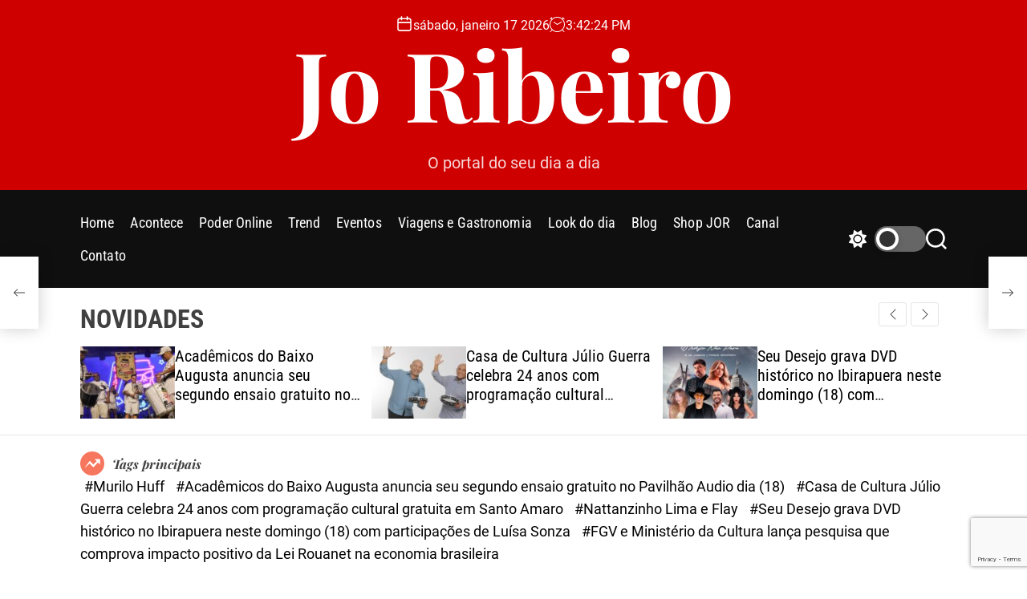

--- FILE ---
content_type: text/html; charset=UTF-8
request_url: https://portaljoribeiro.com.br/acontece/hungria-hip-hop-agitou-a-internet/
body_size: 30859
content:
<!doctype html>
<html lang="pt-BR" prefix="og: https://ogp.me/ns#" >
<head>
    <meta charset="UTF-8">
    <meta name="viewport" content="width=device-width, initial-scale=1">
    <link rel="profile" href="https://gmpg.org/xfn/11">

    
<!-- Otimização para mecanismos de pesquisa pelo Rank Math - https://rankmath.com/ -->
<title>Hungria Hip Hop agitou a internet</title>
<meta name="description" content="Hungria Hip Hop agitou a internet. E live foi feita no perfil oficial do artista na plataforma. Em tempos de pandemia, artistas"/>
<meta name="robots" content="follow, index, max-snippet:-1, max-video-preview:-1, max-image-preview:large"/>
<link rel="canonical" href="https://portaljoribeiro.com.br/acontece/hungria-hip-hop-agitou-a-internet/" />
<meta property="og:locale" content="pt_BR" />
<meta property="og:type" content="article" />
<meta property="og:title" content="Hungria Hip Hop agitou a internet" />
<meta property="og:description" content="Hungria Hip Hop agitou a internet. E live foi feita no perfil oficial do artista na plataforma. Em tempos de pandemia, artistas" />
<meta property="og:url" content="https://portaljoribeiro.com.br/acontece/hungria-hip-hop-agitou-a-internet/" />
<meta property="og:site_name" content="Jo Ribeiro" />
<meta property="article:tag" content="Hungria Hip Hop agitou a internet" />
<meta property="article:section" content="Acontece" />
<meta property="og:updated_time" content="2020-04-08T11:35:03-03:00" />
<meta property="og:image" content="https://portaljoribeiro.com.br/wp-content/uploads/2020/04/92482440_10207227166955074_1280590588596453376_n-1-1.jpg" />
<meta property="og:image:secure_url" content="https://portaljoribeiro.com.br/wp-content/uploads/2020/04/92482440_10207227166955074_1280590588596453376_n-1-1.jpg" />
<meta property="og:image:width" content="773" />
<meta property="og:image:height" content="564" />
<meta property="og:image:alt" content="Hungria Hip Hop agitou a internet" />
<meta property="og:image:type" content="image/jpeg" />
<meta name="twitter:card" content="summary_large_image" />
<meta name="twitter:title" content="Hungria Hip Hop agitou a internet" />
<meta name="twitter:description" content="Hungria Hip Hop agitou a internet. E live foi feita no perfil oficial do artista na plataforma. Em tempos de pandemia, artistas" />
<meta name="twitter:image" content="https://portaljoribeiro.com.br/wp-content/uploads/2020/04/92482440_10207227166955074_1280590588596453376_n-1-1.jpg" />
<!-- /Plugin de SEO Rank Math para WordPress -->

<link rel='dns-prefetch' href='//static.addtoany.com' />
<link rel='dns-prefetch' href='//www.googletagmanager.com' />
<link rel="alternate" type="application/rss+xml" title="Feed para Jo Ribeiro &raquo;" href="https://portaljoribeiro.com.br/feed/" />
<link rel="alternate" type="application/rss+xml" title="Feed de comentários para Jo Ribeiro &raquo;" href="https://portaljoribeiro.com.br/comments/feed/" />
<link rel="alternate" type="application/rss+xml" title="Feed de comentários para Jo Ribeiro &raquo; Hungria Hip Hop agitou a internet" href="https://portaljoribeiro.com.br/acontece/hungria-hip-hop-agitou-a-internet/feed/" />
<link rel="alternate" title="oEmbed (JSON)" type="application/json+oembed" href="https://portaljoribeiro.com.br/wp-json/oembed/1.0/embed?url=https%3A%2F%2Fportaljoribeiro.com.br%2Facontece%2Fhungria-hip-hop-agitou-a-internet%2F" />
<link rel="alternate" title="oEmbed (XML)" type="text/xml+oembed" href="https://portaljoribeiro.com.br/wp-json/oembed/1.0/embed?url=https%3A%2F%2Fportaljoribeiro.com.br%2Facontece%2Fhungria-hip-hop-agitou-a-internet%2F&#038;format=xml" />
<style id='wp-img-auto-sizes-contain-inline-css'>
img:is([sizes=auto i],[sizes^="auto," i]){contain-intrinsic-size:3000px 1500px}
/*# sourceURL=wp-img-auto-sizes-contain-inline-css */
</style>
<style id='wp-emoji-styles-inline-css'>

	img.wp-smiley, img.emoji {
		display: inline !important;
		border: none !important;
		box-shadow: none !important;
		height: 1em !important;
		width: 1em !important;
		margin: 0 0.07em !important;
		vertical-align: -0.1em !important;
		background: none !important;
		padding: 0 !important;
	}
/*# sourceURL=wp-emoji-styles-inline-css */
</style>
<style id='wp-block-library-inline-css'>
:root{--wp-block-synced-color:#7a00df;--wp-block-synced-color--rgb:122,0,223;--wp-bound-block-color:var(--wp-block-synced-color);--wp-editor-canvas-background:#ddd;--wp-admin-theme-color:#007cba;--wp-admin-theme-color--rgb:0,124,186;--wp-admin-theme-color-darker-10:#006ba1;--wp-admin-theme-color-darker-10--rgb:0,107,160.5;--wp-admin-theme-color-darker-20:#005a87;--wp-admin-theme-color-darker-20--rgb:0,90,135;--wp-admin-border-width-focus:2px}@media (min-resolution:192dpi){:root{--wp-admin-border-width-focus:1.5px}}.wp-element-button{cursor:pointer}:root .has-very-light-gray-background-color{background-color:#eee}:root .has-very-dark-gray-background-color{background-color:#313131}:root .has-very-light-gray-color{color:#eee}:root .has-very-dark-gray-color{color:#313131}:root .has-vivid-green-cyan-to-vivid-cyan-blue-gradient-background{background:linear-gradient(135deg,#00d084,#0693e3)}:root .has-purple-crush-gradient-background{background:linear-gradient(135deg,#34e2e4,#4721fb 50%,#ab1dfe)}:root .has-hazy-dawn-gradient-background{background:linear-gradient(135deg,#faaca8,#dad0ec)}:root .has-subdued-olive-gradient-background{background:linear-gradient(135deg,#fafae1,#67a671)}:root .has-atomic-cream-gradient-background{background:linear-gradient(135deg,#fdd79a,#004a59)}:root .has-nightshade-gradient-background{background:linear-gradient(135deg,#330968,#31cdcf)}:root .has-midnight-gradient-background{background:linear-gradient(135deg,#020381,#2874fc)}:root{--wp--preset--font-size--normal:16px;--wp--preset--font-size--huge:42px}.has-regular-font-size{font-size:1em}.has-larger-font-size{font-size:2.625em}.has-normal-font-size{font-size:var(--wp--preset--font-size--normal)}.has-huge-font-size{font-size:var(--wp--preset--font-size--huge)}.has-text-align-center{text-align:center}.has-text-align-left{text-align:left}.has-text-align-right{text-align:right}.has-fit-text{white-space:nowrap!important}#end-resizable-editor-section{display:none}.aligncenter{clear:both}.items-justified-left{justify-content:flex-start}.items-justified-center{justify-content:center}.items-justified-right{justify-content:flex-end}.items-justified-space-between{justify-content:space-between}.screen-reader-text{border:0;clip-path:inset(50%);height:1px;margin:-1px;overflow:hidden;padding:0;position:absolute;width:1px;word-wrap:normal!important}.screen-reader-text:focus{background-color:#ddd;clip-path:none;color:#444;display:block;font-size:1em;height:auto;left:5px;line-height:normal;padding:15px 23px 14px;text-decoration:none;top:5px;width:auto;z-index:100000}html :where(.has-border-color){border-style:solid}html :where([style*=border-top-color]){border-top-style:solid}html :where([style*=border-right-color]){border-right-style:solid}html :where([style*=border-bottom-color]){border-bottom-style:solid}html :where([style*=border-left-color]){border-left-style:solid}html :where([style*=border-width]){border-style:solid}html :where([style*=border-top-width]){border-top-style:solid}html :where([style*=border-right-width]){border-right-style:solid}html :where([style*=border-bottom-width]){border-bottom-style:solid}html :where([style*=border-left-width]){border-left-style:solid}html :where(img[class*=wp-image-]){height:auto;max-width:100%}:where(figure){margin:0 0 1em}html :where(.is-position-sticky){--wp-admin--admin-bar--position-offset:var(--wp-admin--admin-bar--height,0px)}@media screen and (max-width:600px){html :where(.is-position-sticky){--wp-admin--admin-bar--position-offset:0px}}

/*# sourceURL=wp-block-library-inline-css */
</style><style id='wp-block-heading-inline-css'>
h1:where(.wp-block-heading).has-background,h2:where(.wp-block-heading).has-background,h3:where(.wp-block-heading).has-background,h4:where(.wp-block-heading).has-background,h5:where(.wp-block-heading).has-background,h6:where(.wp-block-heading).has-background{padding:1.25em 2.375em}h1.has-text-align-left[style*=writing-mode]:where([style*=vertical-lr]),h1.has-text-align-right[style*=writing-mode]:where([style*=vertical-rl]),h2.has-text-align-left[style*=writing-mode]:where([style*=vertical-lr]),h2.has-text-align-right[style*=writing-mode]:where([style*=vertical-rl]),h3.has-text-align-left[style*=writing-mode]:where([style*=vertical-lr]),h3.has-text-align-right[style*=writing-mode]:where([style*=vertical-rl]),h4.has-text-align-left[style*=writing-mode]:where([style*=vertical-lr]),h4.has-text-align-right[style*=writing-mode]:where([style*=vertical-rl]),h5.has-text-align-left[style*=writing-mode]:where([style*=vertical-lr]),h5.has-text-align-right[style*=writing-mode]:where([style*=vertical-rl]),h6.has-text-align-left[style*=writing-mode]:where([style*=vertical-lr]),h6.has-text-align-right[style*=writing-mode]:where([style*=vertical-rl]){rotate:180deg}
/*# sourceURL=https://portaljoribeiro.com.br/wp-includes/blocks/heading/style.min.css */
</style>
<style id='wp-block-image-inline-css'>
.wp-block-image>a,.wp-block-image>figure>a{display:inline-block}.wp-block-image img{box-sizing:border-box;height:auto;max-width:100%;vertical-align:bottom}@media not (prefers-reduced-motion){.wp-block-image img.hide{visibility:hidden}.wp-block-image img.show{animation:show-content-image .4s}}.wp-block-image[style*=border-radius] img,.wp-block-image[style*=border-radius]>a{border-radius:inherit}.wp-block-image.has-custom-border img{box-sizing:border-box}.wp-block-image.aligncenter{text-align:center}.wp-block-image.alignfull>a,.wp-block-image.alignwide>a{width:100%}.wp-block-image.alignfull img,.wp-block-image.alignwide img{height:auto;width:100%}.wp-block-image .aligncenter,.wp-block-image .alignleft,.wp-block-image .alignright,.wp-block-image.aligncenter,.wp-block-image.alignleft,.wp-block-image.alignright{display:table}.wp-block-image .aligncenter>figcaption,.wp-block-image .alignleft>figcaption,.wp-block-image .alignright>figcaption,.wp-block-image.aligncenter>figcaption,.wp-block-image.alignleft>figcaption,.wp-block-image.alignright>figcaption{caption-side:bottom;display:table-caption}.wp-block-image .alignleft{float:left;margin:.5em 1em .5em 0}.wp-block-image .alignright{float:right;margin:.5em 0 .5em 1em}.wp-block-image .aligncenter{margin-left:auto;margin-right:auto}.wp-block-image :where(figcaption){margin-bottom:1em;margin-top:.5em}.wp-block-image.is-style-circle-mask img{border-radius:9999px}@supports ((-webkit-mask-image:none) or (mask-image:none)) or (-webkit-mask-image:none){.wp-block-image.is-style-circle-mask img{border-radius:0;-webkit-mask-image:url('data:image/svg+xml;utf8,<svg viewBox="0 0 100 100" xmlns="http://www.w3.org/2000/svg"><circle cx="50" cy="50" r="50"/></svg>');mask-image:url('data:image/svg+xml;utf8,<svg viewBox="0 0 100 100" xmlns="http://www.w3.org/2000/svg"><circle cx="50" cy="50" r="50"/></svg>');mask-mode:alpha;-webkit-mask-position:center;mask-position:center;-webkit-mask-repeat:no-repeat;mask-repeat:no-repeat;-webkit-mask-size:contain;mask-size:contain}}:root :where(.wp-block-image.is-style-rounded img,.wp-block-image .is-style-rounded img){border-radius:9999px}.wp-block-image figure{margin:0}.wp-lightbox-container{display:flex;flex-direction:column;position:relative}.wp-lightbox-container img{cursor:zoom-in}.wp-lightbox-container img:hover+button{opacity:1}.wp-lightbox-container button{align-items:center;backdrop-filter:blur(16px) saturate(180%);background-color:#5a5a5a40;border:none;border-radius:4px;cursor:zoom-in;display:flex;height:20px;justify-content:center;opacity:0;padding:0;position:absolute;right:16px;text-align:center;top:16px;width:20px;z-index:100}@media not (prefers-reduced-motion){.wp-lightbox-container button{transition:opacity .2s ease}}.wp-lightbox-container button:focus-visible{outline:3px auto #5a5a5a40;outline:3px auto -webkit-focus-ring-color;outline-offset:3px}.wp-lightbox-container button:hover{cursor:pointer;opacity:1}.wp-lightbox-container button:focus{opacity:1}.wp-lightbox-container button:focus,.wp-lightbox-container button:hover,.wp-lightbox-container button:not(:hover):not(:active):not(.has-background){background-color:#5a5a5a40;border:none}.wp-lightbox-overlay{box-sizing:border-box;cursor:zoom-out;height:100vh;left:0;overflow:hidden;position:fixed;top:0;visibility:hidden;width:100%;z-index:100000}.wp-lightbox-overlay .close-button{align-items:center;cursor:pointer;display:flex;justify-content:center;min-height:40px;min-width:40px;padding:0;position:absolute;right:calc(env(safe-area-inset-right) + 16px);top:calc(env(safe-area-inset-top) + 16px);z-index:5000000}.wp-lightbox-overlay .close-button:focus,.wp-lightbox-overlay .close-button:hover,.wp-lightbox-overlay .close-button:not(:hover):not(:active):not(.has-background){background:none;border:none}.wp-lightbox-overlay .lightbox-image-container{height:var(--wp--lightbox-container-height);left:50%;overflow:hidden;position:absolute;top:50%;transform:translate(-50%,-50%);transform-origin:top left;width:var(--wp--lightbox-container-width);z-index:9999999999}.wp-lightbox-overlay .wp-block-image{align-items:center;box-sizing:border-box;display:flex;height:100%;justify-content:center;margin:0;position:relative;transform-origin:0 0;width:100%;z-index:3000000}.wp-lightbox-overlay .wp-block-image img{height:var(--wp--lightbox-image-height);min-height:var(--wp--lightbox-image-height);min-width:var(--wp--lightbox-image-width);width:var(--wp--lightbox-image-width)}.wp-lightbox-overlay .wp-block-image figcaption{display:none}.wp-lightbox-overlay button{background:none;border:none}.wp-lightbox-overlay .scrim{background-color:#fff;height:100%;opacity:.9;position:absolute;width:100%;z-index:2000000}.wp-lightbox-overlay.active{visibility:visible}@media not (prefers-reduced-motion){.wp-lightbox-overlay.active{animation:turn-on-visibility .25s both}.wp-lightbox-overlay.active img{animation:turn-on-visibility .35s both}.wp-lightbox-overlay.show-closing-animation:not(.active){animation:turn-off-visibility .35s both}.wp-lightbox-overlay.show-closing-animation:not(.active) img{animation:turn-off-visibility .25s both}.wp-lightbox-overlay.zoom.active{animation:none;opacity:1;visibility:visible}.wp-lightbox-overlay.zoom.active .lightbox-image-container{animation:lightbox-zoom-in .4s}.wp-lightbox-overlay.zoom.active .lightbox-image-container img{animation:none}.wp-lightbox-overlay.zoom.active .scrim{animation:turn-on-visibility .4s forwards}.wp-lightbox-overlay.zoom.show-closing-animation:not(.active){animation:none}.wp-lightbox-overlay.zoom.show-closing-animation:not(.active) .lightbox-image-container{animation:lightbox-zoom-out .4s}.wp-lightbox-overlay.zoom.show-closing-animation:not(.active) .lightbox-image-container img{animation:none}.wp-lightbox-overlay.zoom.show-closing-animation:not(.active) .scrim{animation:turn-off-visibility .4s forwards}}@keyframes show-content-image{0%{visibility:hidden}99%{visibility:hidden}to{visibility:visible}}@keyframes turn-on-visibility{0%{opacity:0}to{opacity:1}}@keyframes turn-off-visibility{0%{opacity:1;visibility:visible}99%{opacity:0;visibility:visible}to{opacity:0;visibility:hidden}}@keyframes lightbox-zoom-in{0%{transform:translate(calc((-100vw + var(--wp--lightbox-scrollbar-width))/2 + var(--wp--lightbox-initial-left-position)),calc(-50vh + var(--wp--lightbox-initial-top-position))) scale(var(--wp--lightbox-scale))}to{transform:translate(-50%,-50%) scale(1)}}@keyframes lightbox-zoom-out{0%{transform:translate(-50%,-50%) scale(1);visibility:visible}99%{visibility:visible}to{transform:translate(calc((-100vw + var(--wp--lightbox-scrollbar-width))/2 + var(--wp--lightbox-initial-left-position)),calc(-50vh + var(--wp--lightbox-initial-top-position))) scale(var(--wp--lightbox-scale));visibility:hidden}}
/*# sourceURL=https://portaljoribeiro.com.br/wp-includes/blocks/image/style.min.css */
</style>
<style id='wp-block-image-theme-inline-css'>
:root :where(.wp-block-image figcaption){color:#555;font-size:13px;text-align:center}.is-dark-theme :root :where(.wp-block-image figcaption){color:#ffffffa6}.wp-block-image{margin:0 0 1em}
/*# sourceURL=https://portaljoribeiro.com.br/wp-includes/blocks/image/theme.min.css */
</style>
<style id='wp-block-paragraph-inline-css'>
.is-small-text{font-size:.875em}.is-regular-text{font-size:1em}.is-large-text{font-size:2.25em}.is-larger-text{font-size:3em}.has-drop-cap:not(:focus):first-letter{float:left;font-size:8.4em;font-style:normal;font-weight:100;line-height:.68;margin:.05em .1em 0 0;text-transform:uppercase}body.rtl .has-drop-cap:not(:focus):first-letter{float:none;margin-left:.1em}p.has-drop-cap.has-background{overflow:hidden}:root :where(p.has-background){padding:1.25em 2.375em}:where(p.has-text-color:not(.has-link-color)) a{color:inherit}p.has-text-align-left[style*="writing-mode:vertical-lr"],p.has-text-align-right[style*="writing-mode:vertical-rl"]{rotate:180deg}
/*# sourceURL=https://portaljoribeiro.com.br/wp-includes/blocks/paragraph/style.min.css */
</style>
<style id='global-styles-inline-css'>
:root{--wp--preset--aspect-ratio--square: 1;--wp--preset--aspect-ratio--4-3: 4/3;--wp--preset--aspect-ratio--3-4: 3/4;--wp--preset--aspect-ratio--3-2: 3/2;--wp--preset--aspect-ratio--2-3: 2/3;--wp--preset--aspect-ratio--16-9: 16/9;--wp--preset--aspect-ratio--9-16: 9/16;--wp--preset--color--black: #000000;--wp--preset--color--cyan-bluish-gray: #abb8c3;--wp--preset--color--white: #ffffff;--wp--preset--color--pale-pink: #f78da7;--wp--preset--color--vivid-red: #cf2e2e;--wp--preset--color--luminous-vivid-orange: #ff6900;--wp--preset--color--luminous-vivid-amber: #fcb900;--wp--preset--color--light-green-cyan: #7bdcb5;--wp--preset--color--vivid-green-cyan: #00d084;--wp--preset--color--pale-cyan-blue: #8ed1fc;--wp--preset--color--vivid-cyan-blue: #0693e3;--wp--preset--color--vivid-purple: #9b51e0;--wp--preset--gradient--vivid-cyan-blue-to-vivid-purple: linear-gradient(135deg,rgb(6,147,227) 0%,rgb(155,81,224) 100%);--wp--preset--gradient--light-green-cyan-to-vivid-green-cyan: linear-gradient(135deg,rgb(122,220,180) 0%,rgb(0,208,130) 100%);--wp--preset--gradient--luminous-vivid-amber-to-luminous-vivid-orange: linear-gradient(135deg,rgb(252,185,0) 0%,rgb(255,105,0) 100%);--wp--preset--gradient--luminous-vivid-orange-to-vivid-red: linear-gradient(135deg,rgb(255,105,0) 0%,rgb(207,46,46) 100%);--wp--preset--gradient--very-light-gray-to-cyan-bluish-gray: linear-gradient(135deg,rgb(238,238,238) 0%,rgb(169,184,195) 100%);--wp--preset--gradient--cool-to-warm-spectrum: linear-gradient(135deg,rgb(74,234,220) 0%,rgb(151,120,209) 20%,rgb(207,42,186) 40%,rgb(238,44,130) 60%,rgb(251,105,98) 80%,rgb(254,248,76) 100%);--wp--preset--gradient--blush-light-purple: linear-gradient(135deg,rgb(255,206,236) 0%,rgb(152,150,240) 100%);--wp--preset--gradient--blush-bordeaux: linear-gradient(135deg,rgb(254,205,165) 0%,rgb(254,45,45) 50%,rgb(107,0,62) 100%);--wp--preset--gradient--luminous-dusk: linear-gradient(135deg,rgb(255,203,112) 0%,rgb(199,81,192) 50%,rgb(65,88,208) 100%);--wp--preset--gradient--pale-ocean: linear-gradient(135deg,rgb(255,245,203) 0%,rgb(182,227,212) 50%,rgb(51,167,181) 100%);--wp--preset--gradient--electric-grass: linear-gradient(135deg,rgb(202,248,128) 0%,rgb(113,206,126) 100%);--wp--preset--gradient--midnight: linear-gradient(135deg,rgb(2,3,129) 0%,rgb(40,116,252) 100%);--wp--preset--font-size--small: 13px;--wp--preset--font-size--medium: 20px;--wp--preset--font-size--large: 36px;--wp--preset--font-size--x-large: 42px;--wp--preset--spacing--20: 0.44rem;--wp--preset--spacing--30: 0.67rem;--wp--preset--spacing--40: 1rem;--wp--preset--spacing--50: 1.5rem;--wp--preset--spacing--60: 2.25rem;--wp--preset--spacing--70: 3.38rem;--wp--preset--spacing--80: 5.06rem;--wp--preset--shadow--natural: 6px 6px 9px rgba(0, 0, 0, 0.2);--wp--preset--shadow--deep: 12px 12px 50px rgba(0, 0, 0, 0.4);--wp--preset--shadow--sharp: 6px 6px 0px rgba(0, 0, 0, 0.2);--wp--preset--shadow--outlined: 6px 6px 0px -3px rgb(255, 255, 255), 6px 6px rgb(0, 0, 0);--wp--preset--shadow--crisp: 6px 6px 0px rgb(0, 0, 0);}:where(.is-layout-flex){gap: 0.5em;}:where(.is-layout-grid){gap: 0.5em;}body .is-layout-flex{display: flex;}.is-layout-flex{flex-wrap: wrap;align-items: center;}.is-layout-flex > :is(*, div){margin: 0;}body .is-layout-grid{display: grid;}.is-layout-grid > :is(*, div){margin: 0;}:where(.wp-block-columns.is-layout-flex){gap: 2em;}:where(.wp-block-columns.is-layout-grid){gap: 2em;}:where(.wp-block-post-template.is-layout-flex){gap: 1.25em;}:where(.wp-block-post-template.is-layout-grid){gap: 1.25em;}.has-black-color{color: var(--wp--preset--color--black) !important;}.has-cyan-bluish-gray-color{color: var(--wp--preset--color--cyan-bluish-gray) !important;}.has-white-color{color: var(--wp--preset--color--white) !important;}.has-pale-pink-color{color: var(--wp--preset--color--pale-pink) !important;}.has-vivid-red-color{color: var(--wp--preset--color--vivid-red) !important;}.has-luminous-vivid-orange-color{color: var(--wp--preset--color--luminous-vivid-orange) !important;}.has-luminous-vivid-amber-color{color: var(--wp--preset--color--luminous-vivid-amber) !important;}.has-light-green-cyan-color{color: var(--wp--preset--color--light-green-cyan) !important;}.has-vivid-green-cyan-color{color: var(--wp--preset--color--vivid-green-cyan) !important;}.has-pale-cyan-blue-color{color: var(--wp--preset--color--pale-cyan-blue) !important;}.has-vivid-cyan-blue-color{color: var(--wp--preset--color--vivid-cyan-blue) !important;}.has-vivid-purple-color{color: var(--wp--preset--color--vivid-purple) !important;}.has-black-background-color{background-color: var(--wp--preset--color--black) !important;}.has-cyan-bluish-gray-background-color{background-color: var(--wp--preset--color--cyan-bluish-gray) !important;}.has-white-background-color{background-color: var(--wp--preset--color--white) !important;}.has-pale-pink-background-color{background-color: var(--wp--preset--color--pale-pink) !important;}.has-vivid-red-background-color{background-color: var(--wp--preset--color--vivid-red) !important;}.has-luminous-vivid-orange-background-color{background-color: var(--wp--preset--color--luminous-vivid-orange) !important;}.has-luminous-vivid-amber-background-color{background-color: var(--wp--preset--color--luminous-vivid-amber) !important;}.has-light-green-cyan-background-color{background-color: var(--wp--preset--color--light-green-cyan) !important;}.has-vivid-green-cyan-background-color{background-color: var(--wp--preset--color--vivid-green-cyan) !important;}.has-pale-cyan-blue-background-color{background-color: var(--wp--preset--color--pale-cyan-blue) !important;}.has-vivid-cyan-blue-background-color{background-color: var(--wp--preset--color--vivid-cyan-blue) !important;}.has-vivid-purple-background-color{background-color: var(--wp--preset--color--vivid-purple) !important;}.has-black-border-color{border-color: var(--wp--preset--color--black) !important;}.has-cyan-bluish-gray-border-color{border-color: var(--wp--preset--color--cyan-bluish-gray) !important;}.has-white-border-color{border-color: var(--wp--preset--color--white) !important;}.has-pale-pink-border-color{border-color: var(--wp--preset--color--pale-pink) !important;}.has-vivid-red-border-color{border-color: var(--wp--preset--color--vivid-red) !important;}.has-luminous-vivid-orange-border-color{border-color: var(--wp--preset--color--luminous-vivid-orange) !important;}.has-luminous-vivid-amber-border-color{border-color: var(--wp--preset--color--luminous-vivid-amber) !important;}.has-light-green-cyan-border-color{border-color: var(--wp--preset--color--light-green-cyan) !important;}.has-vivid-green-cyan-border-color{border-color: var(--wp--preset--color--vivid-green-cyan) !important;}.has-pale-cyan-blue-border-color{border-color: var(--wp--preset--color--pale-cyan-blue) !important;}.has-vivid-cyan-blue-border-color{border-color: var(--wp--preset--color--vivid-cyan-blue) !important;}.has-vivid-purple-border-color{border-color: var(--wp--preset--color--vivid-purple) !important;}.has-vivid-cyan-blue-to-vivid-purple-gradient-background{background: var(--wp--preset--gradient--vivid-cyan-blue-to-vivid-purple) !important;}.has-light-green-cyan-to-vivid-green-cyan-gradient-background{background: var(--wp--preset--gradient--light-green-cyan-to-vivid-green-cyan) !important;}.has-luminous-vivid-amber-to-luminous-vivid-orange-gradient-background{background: var(--wp--preset--gradient--luminous-vivid-amber-to-luminous-vivid-orange) !important;}.has-luminous-vivid-orange-to-vivid-red-gradient-background{background: var(--wp--preset--gradient--luminous-vivid-orange-to-vivid-red) !important;}.has-very-light-gray-to-cyan-bluish-gray-gradient-background{background: var(--wp--preset--gradient--very-light-gray-to-cyan-bluish-gray) !important;}.has-cool-to-warm-spectrum-gradient-background{background: var(--wp--preset--gradient--cool-to-warm-spectrum) !important;}.has-blush-light-purple-gradient-background{background: var(--wp--preset--gradient--blush-light-purple) !important;}.has-blush-bordeaux-gradient-background{background: var(--wp--preset--gradient--blush-bordeaux) !important;}.has-luminous-dusk-gradient-background{background: var(--wp--preset--gradient--luminous-dusk) !important;}.has-pale-ocean-gradient-background{background: var(--wp--preset--gradient--pale-ocean) !important;}.has-electric-grass-gradient-background{background: var(--wp--preset--gradient--electric-grass) !important;}.has-midnight-gradient-background{background: var(--wp--preset--gradient--midnight) !important;}.has-small-font-size{font-size: var(--wp--preset--font-size--small) !important;}.has-medium-font-size{font-size: var(--wp--preset--font-size--medium) !important;}.has-large-font-size{font-size: var(--wp--preset--font-size--large) !important;}.has-x-large-font-size{font-size: var(--wp--preset--font-size--x-large) !important;}
/*# sourceURL=global-styles-inline-css */
</style>

<style id='classic-theme-styles-inline-css'>
/*! This file is auto-generated */
.wp-block-button__link{color:#fff;background-color:#32373c;border-radius:9999px;box-shadow:none;text-decoration:none;padding:calc(.667em + 2px) calc(1.333em + 2px);font-size:1.125em}.wp-block-file__button{background:#32373c;color:#fff;text-decoration:none}
/*# sourceURL=/wp-includes/css/classic-themes.min.css */
</style>
<link rel='stylesheet' id='contact-form-7-css' href='https://portaljoribeiro.com.br/wp-content/plugins/contact-form-7/includes/css/styles.css?ver=5.9.3' media='all' />
<link rel='stylesheet' id='ppress-frontend-css' href='https://portaljoribeiro.com.br/wp-content/plugins/wp-user-avatar/assets/css/frontend.min.css?ver=4.15.6' media='all' />
<link rel='stylesheet' id='ppress-flatpickr-css' href='https://portaljoribeiro.com.br/wp-content/plugins/wp-user-avatar/assets/flatpickr/flatpickr.min.css?ver=4.15.6' media='all' />
<link rel='stylesheet' id='ppress-select2-css' href='https://portaljoribeiro.com.br/wp-content/plugins/wp-user-avatar/assets/select2/select2.min.css?ver=6e3bbcb1d30dfa4b00efe43c2cf8e5e2' media='all' />
<link rel='stylesheet' id='newsmotive-google-fonts-css' href='https://portaljoribeiro.com.br/wp-content/fonts/163ee395e8a36052d065b3d640c10552.css?ver=1.0.0' media='all' />
<link rel='stylesheet' id='swiper-style-css' href='https://portaljoribeiro.com.br/wp-content/themes/newsmotive/assets/css/swiper-bundle.min.css?ver=1.0.0' media='all' />
<link rel='stylesheet' id='newsmotive-style-css' href='https://portaljoribeiro.com.br/wp-content/themes/newsmotive/style.css?ver=1.0.0' media='all' />
<style id='newsmotive-style-inline-css'>
                
        
        
                                        #newsmotive-progress-bar{
        background-color: #f72900;
        }
    
        
        
/*# sourceURL=newsmotive-style-inline-css */
</style>
<link rel='stylesheet' id='newsmotive-night-style-css' href='https://portaljoribeiro.com.br/wp-content/themes/newsmotive/assets/css/dark-mode.css?ver=1.0.0' media='all' />
<style id='newsmotive-night-style-inline-css'>
                                
/*# sourceURL=newsmotive-night-style-inline-css */
</style>
<link rel='stylesheet' id='addtoany-css' href='https://portaljoribeiro.com.br/wp-content/plugins/add-to-any/addtoany.min.css?ver=1.16' media='all' />
<script id="addtoany-core-js-before">
window.a2a_config=window.a2a_config||{};a2a_config.callbacks=[];a2a_config.overlays=[];a2a_config.templates={};a2a_localize = {
	Share: "Share",
	Save: "Save",
	Subscribe: "Subscribe",
	Email: "Email",
	Bookmark: "Bookmark",
	ShowAll: "Show all",
	ShowLess: "Show less",
	FindServices: "Find service(s)",
	FindAnyServiceToAddTo: "Instantly find any service to add to",
	PoweredBy: "Powered by",
	ShareViaEmail: "Share via email",
	SubscribeViaEmail: "Subscribe via email",
	BookmarkInYourBrowser: "Bookmark in your browser",
	BookmarkInstructions: "Press Ctrl+D or \u2318+D to bookmark this page",
	AddToYourFavorites: "Add to your favorites",
	SendFromWebOrProgram: "Send from any email address or email program",
	EmailProgram: "Email program",
	More: "More&#8230;",
	ThanksForSharing: "Thanks for sharing!",
	ThanksForFollowing: "Thanks for following!"
};


//# sourceURL=addtoany-core-js-before
</script>
<script async src="https://static.addtoany.com/menu/page.js" id="addtoany-core-js"></script>
<script src="https://portaljoribeiro.com.br/wp-includes/js/jquery/jquery.min.js?ver=3.7.1" id="jquery-core-js"></script>
<script src="https://portaljoribeiro.com.br/wp-includes/js/jquery/jquery-migrate.min.js?ver=3.4.1" id="jquery-migrate-js"></script>
<script async src="https://portaljoribeiro.com.br/wp-content/plugins/add-to-any/addtoany.min.js?ver=1.1" id="addtoany-jquery-js"></script>
<script src="https://portaljoribeiro.com.br/wp-content/plugins/wp-user-avatar/assets/flatpickr/flatpickr.min.js?ver=4.15.6" id="ppress-flatpickr-js"></script>
<script src="https://portaljoribeiro.com.br/wp-content/plugins/wp-user-avatar/assets/select2/select2.min.js?ver=4.15.6" id="ppress-select2-js"></script>

<!-- Snippet da etiqueta do Google (gtag.js) adicionado pelo Site Kit -->

<!-- Snippet do Google Análises adicionado pelo Site Kit -->
<script src="https://www.googletagmanager.com/gtag/js?id=GT-NGM4CRW" id="google_gtagjs-js" async></script>
<script id="google_gtagjs-js-after">
window.dataLayer = window.dataLayer || [];function gtag(){dataLayer.push(arguments);}
gtag("set","linker",{"domains":["portaljoribeiro.com.br"]});
gtag("js", new Date());
gtag("set", "developer_id.dZTNiMT", true);
gtag("config", "GT-NGM4CRW");
//# sourceURL=google_gtagjs-js-after
</script>

<!-- Fim do snippet da etiqueta do Google (gtag.js) adicionado pelo Site Kit -->
<link rel="https://api.w.org/" href="https://portaljoribeiro.com.br/wp-json/" /><link rel="alternate" title="JSON" type="application/json" href="https://portaljoribeiro.com.br/wp-json/wp/v2/posts/16113" /><link rel="EditURI" type="application/rsd+xml" title="RSD" href="https://portaljoribeiro.com.br/xmlrpc.php?rsd" />
<meta name="generator" content="Site Kit by Google 1.153.0" /><link rel="pingback" href="https://portaljoribeiro.com.br/xmlrpc.php">    <script type="text/javascript">
        let storageKey = 'theme-preference';

        let getColorPreference = function () {
            if (localStorage.getItem(storageKey))
                return localStorage.getItem(storageKey)
            else
                return window.matchMedia('(prefers-color-scheme: dark)').matches
                    ? 'dark'
                    : 'light'
        }

        let theme = {
            value: getColorPreference()
        };

        let setPreference = function () {
            localStorage.setItem(storageKey, theme.value);
            reflectPreference();
        }

        let reflectPreference = function () {
            document.firstElementChild.setAttribute("data-theme", theme.value);
            document.querySelector("#theme-toggle-mode-button")?.setAttribute("aria-label", theme.value);
        }

        // set early so no page flashes / CSS is made aware
        reflectPreference();

        window.addEventListener('load', function () {
            reflectPreference();
            let toggleBtn = document.querySelector("#theme-toggle-mode-button");
            if (toggleBtn) {
                toggleBtn.addEventListener("click", function () {
                    theme.value = theme.value === 'light' ? 'dark' : 'light';
                    setPreference();
                });
            }
        });

        // sync with system changes
        window
            .matchMedia('(prefers-color-scheme: dark)')
            .addEventListener('change', ({matches: isDark}) => {
                theme.value = isDark ? 'dark' : 'light';
                setPreference();
            });
    </script>
    
<!-- Meta-etiquetas do Google AdSense adicionado pelo Site Kit -->
<meta name="google-adsense-platform-account" content="ca-host-pub-2644536267352236">
<meta name="google-adsense-platform-domain" content="sitekit.withgoogle.com">
<!-- Fim das meta-etiquetas do Google AdSense adicionado pelo Site Kit -->
<link rel="icon" href="https://portaljoribeiro.com.br/wp-content/uploads/2019/07/cropped-thumbnail_joribeiro2-32x32.png" sizes="32x32" />
<link rel="icon" href="https://portaljoribeiro.com.br/wp-content/uploads/2019/07/cropped-thumbnail_joribeiro2-192x192.png" sizes="192x192" />
<link rel="apple-touch-icon" href="https://portaljoribeiro.com.br/wp-content/uploads/2019/07/cropped-thumbnail_joribeiro2-180x180.png" />
<meta name="msapplication-TileImage" content="https://portaljoribeiro.com.br/wp-content/uploads/2019/07/cropped-thumbnail_joribeiro2-270x270.png" />
		<style id="wp-custom-css">
			.nav-links {
    font-size: 16px;
    padding: 15px;
    background: #f5f5f5;
}

.banner-mx{
	margin-top: 30px;
}

.banner-destaque{
	margin-bottom:  50px;
}

.banner-destaque h3{
	width: 150px;
	background: #f7775e;
	padding: 5px 15px;
	color: #fff;
	font-weight: 700;
	font-size: 20px;
	text-align: center;
}
		</style>
		</head>

<body data-rsssl=1 class="wp-singular post-template-default single single-post postid-16113 single-format-standard wp-embed-responsive wp-theme-newsmotive  newsmotive-header_style_1 newsmotive-dark-mode has-sidebar right-sidebar">



<div id="page" class="site">
    <div class="site-content-area">
    
    
    <div id="newsmotive-progress-bar" class="theme-progress-bar bottom"></div>
    <a class="skip-link screen-reader-text" href="#primary">Skip to content</a>

    
    
<header id="masthead" class="site-header theme-site-header header-has-height-none "  role="banner">
    <div class="site-branding-center">
    <div class="wrapper">
        <div class="header-component-center">
                            <div class="site-header-component header-component-date">
                    <div class="header-component-icon">
                        <svg class="svg-icon" aria-hidden="true" role="img" focusable="false" xmlns="http://www.w3.org/2000/svg" width="20" height="20" viewBox="0 0 20 20"><path fill="currentColor" d="M4.60069444,4.09375 L3.25,4.09375 C2.47334957,4.09375 1.84375,4.72334957 1.84375,5.5 L1.84375,7.26736111 L16.15625,7.26736111 L16.15625,5.5 C16.15625,4.72334957 15.5266504,4.09375 14.75,4.09375 L13.3993056,4.09375 L13.3993056,4.55555556 C13.3993056,5.02154581 13.0215458,5.39930556 12.5555556,5.39930556 C12.0895653,5.39930556 11.7118056,5.02154581 11.7118056,4.55555556 L11.7118056,4.09375 L6.28819444,4.09375 L6.28819444,4.55555556 C6.28819444,5.02154581 5.9104347,5.39930556 5.44444444,5.39930556 C4.97845419,5.39930556 4.60069444,5.02154581 4.60069444,4.55555556 L4.60069444,4.09375 Z M6.28819444,2.40625 L11.7118056,2.40625 L11.7118056,1 C11.7118056,0.534009742 12.0895653,0.15625 12.5555556,0.15625 C13.0215458,0.15625 13.3993056,0.534009742 13.3993056,1 L13.3993056,2.40625 L14.75,2.40625 C16.4586309,2.40625 17.84375,3.79136906 17.84375,5.5 L17.84375,15.875 C17.84375,17.5836309 16.4586309,18.96875 14.75,18.96875 L3.25,18.96875 C1.54136906,18.96875 0.15625,17.5836309 0.15625,15.875 L0.15625,5.5 C0.15625,3.79136906 1.54136906,2.40625 3.25,2.40625 L4.60069444,2.40625 L4.60069444,1 C4.60069444,0.534009742 4.97845419,0.15625 5.44444444,0.15625 C5.9104347,0.15625 6.28819444,0.534009742 6.28819444,1 L6.28819444,2.40625 Z M1.84375,8.95486111 L1.84375,15.875 C1.84375,16.6516504 2.47334957,17.28125 3.25,17.28125 L14.75,17.28125 C15.5266504,17.28125 16.15625,16.6516504 16.15625,15.875 L16.15625,8.95486111 L1.84375,8.95486111 Z" /></svg>                    </div>
                    <div class="theme-display-date">
                        sábado, janeiro 17 2026                    </div>
                </div>
                                        <div class="site-header-component header-component-time">
                    <div class="header-component-icon">
                        <svg class="svg-icon" aria-hidden="true" role="img" focusable="false" xmlns="http://www.w3.org/2000/svg" width="20" height="20" viewBox="0 0 20 20"><path fill="currentColor" d="M16.32 17.113c1.729-1.782 2.68-4.124 2.68-6.613 0-2.37-0.862-4.608-2.438-6.355l0.688-0.688 0.647 0.646c0.098 0.098 0.226 0.146 0.353 0.146s0.256-0.049 0.353-0.146c0.195-0.195 0.195-0.512 0-0.707l-2-2c-0.195-0.195-0.512-0.195-0.707 0s-0.195 0.512 0 0.707l0.647 0.646-0.688 0.688c-1.747-1.576-3.985-2.438-6.355-2.438s-4.608 0.862-6.355 2.438l-0.688-0.688 0.646-0.646c0.195-0.195 0.195-0.512 0-0.707s-0.512-0.195-0.707 0l-2 2c-0.195 0.195-0.195 0.512 0 0.707 0.098 0.098 0.226 0.146 0.354 0.146s0.256-0.049 0.354-0.146l0.646-0.646 0.688 0.688c-1.576 1.747-2.438 3.985-2.438 6.355 0 2.489 0.951 4.831 2.68 6.613l-2.034 2.034c-0.195 0.195-0.195 0.512 0 0.707 0.098 0.098 0.226 0.147 0.354 0.147s0.256-0.049 0.354-0.147l2.060-2.059c1.705 1.428 3.836 2.206 6.087 2.206s4.382-0.778 6.087-2.206l2.059 2.059c0.098 0.098 0.226 0.147 0.354 0.147s0.256-0.049 0.353-0.147c0.195-0.195 0.195-0.512 0-0.707l-2.034-2.034zM1 10.5c0-4.687 3.813-8.5 8.5-8.5s8.5 3.813 8.5 8.5c0 4.687-3.813 8.5-8.5 8.5s-8.5-3.813-8.5-8.5z"></path><path fill="currentColor" d="M15.129 7.25c-0.138-0.239-0.444-0.321-0.683-0.183l-4.92 2.841-3.835-2.685c-0.226-0.158-0.538-0.103-0.696 0.123s-0.103 0.538 0.123 0.696l4.096 2.868c0.001 0.001 0.002 0.001 0.002 0.002 0.009 0.006 0.018 0.012 0.027 0.017 0.002 0.001 0.004 0.003 0.006 0.004 0.009 0.005 0.018 0.010 0.027 0.015 0.002 0.001 0.004 0.002 0.006 0.003 0.010 0.005 0.020 0.009 0.031 0.014 0.006 0.003 0.013 0.005 0.019 0.007 0.004 0.001 0.008 0.003 0.013 0.005 0.007 0.002 0.014 0.004 0.021 0.006 0.004 0.001 0.008 0.002 0.012 0.003 0.007 0.002 0.014 0.003 0.022 0.005 0.004 0.001 0.008 0.002 0.012 0.002 0.007 0.001 0.014 0.002 0.021 0.003 0.005 0.001 0.010 0.001 0.015 0.002 0.006 0.001 0.012 0.001 0.018 0.002 0.009 0.001 0.018 0.001 0.027 0.001 0.002 0 0.004 0 0.006 0 0 0 0-0 0-0s0 0 0.001 0c0.019 0 0.037-0.001 0.056-0.003 0.001-0 0.002-0 0.003-0 0.018-0.002 0.036-0.005 0.054-0.010 0.002-0 0.003-0.001 0.005-0.001 0.017-0.004 0.034-0.009 0.050-0.015 0.003-0.001 0.006-0.002 0.008-0.003 0.016-0.006 0.031-0.012 0.046-0.020 0.004-0.002 0.007-0.004 0.011-0.006 0.005-0.003 0.011-0.005 0.016-0.008l5.196-3c0.239-0.138 0.321-0.444 0.183-0.683z"></path></svg>                    </div>
                    <div class="theme-display-clock"></div>
                </div>
                    </div>
        <div class="site-branding">
                <div class="site-title">
            <a href="https://portaljoribeiro.com.br/" rel="home">Jo Ribeiro</a>
        </div>
                <div class="site-description">
            <span>O portal do seu dia a dia</span>
        </div>
    </div><!-- .site-branding -->    </div>
</div>


<div class="masthead-main-navigation has-sticky-header">
    <div class="wrapper">
        <div class="site-header-wrapper">
            <div class="site-header-left">
                <div id="site-navigation" class="main-navigation theme-primary-menu">
                                            <nav class="primary-menu-wrapper"
                             aria-label="Primary">
                            <ul class="primary-menu reset-list-style">
                                <li id="menu-item-338" class="menu-item menu-item-type-custom menu-item-object-custom menu-item-home menu-item-338"><a href="https://portaljoribeiro.com.br">Home</a></li>
<li id="menu-item-303" class="menu-item menu-item-type-taxonomy menu-item-object-category current-post-ancestor current-menu-parent current-post-parent menu-item-303"><a href="https://portaljoribeiro.com.br/category/acontece/">Acontece</a></li>
<li id="menu-item-19415" class="menu-item menu-item-type-taxonomy menu-item-object-category menu-item-19415"><a href="https://portaljoribeiro.com.br/category/poder-online/">Poder Online</a></li>
<li id="menu-item-305" class="menu-item menu-item-type-taxonomy menu-item-object-category menu-item-305"><a href="https://portaljoribeiro.com.br/category/trend/">Trend</a></li>
<li id="menu-item-306" class="menu-item menu-item-type-taxonomy menu-item-object-category menu-item-306"><a href="https://portaljoribeiro.com.br/category/eventos/">Eventos</a></li>
<li id="menu-item-304" class="menu-item menu-item-type-taxonomy menu-item-object-category menu-item-304"><a href="https://portaljoribeiro.com.br/category/viagens/">Viagens e Gastronomia</a></li>
<li id="menu-item-307" class="menu-item menu-item-type-taxonomy menu-item-object-category menu-item-307"><a href="https://portaljoribeiro.com.br/category/look-do-dia/">Look do dia</a></li>
<li id="menu-item-11380" class="menu-item menu-item-type-taxonomy menu-item-object-category menu-item-11380"><a href="https://portaljoribeiro.com.br/category/blog/">Blog</a></li>
<li id="menu-item-353" class="menu-item menu-item-type-post_type menu-item-object-page menu-item-353"><a href="https://portaljoribeiro.com.br/shop-jor/">Shop JOR</a></li>
<li id="menu-item-337" class="menu-item menu-item-type-custom menu-item-object-custom menu-item-337"><a href="https://www.youtube.com/channel/UChIbd6O1CAO3Zre4CLvqjuw">Canal</a></li>
<li id="menu-item-309" class="menu-item menu-item-type-post_type menu-item-object-page menu-item-309"><a href="https://portaljoribeiro.com.br/contato-bem-vindos-ao-portal-jo-ribeiro/">Contato</a></li>
                            </ul>
                        </nav><!-- .primary-menu-wrapper -->
                                        </div><!-- .main-navigation -->
            </div>

            <div class="site-header-right">

                <button id="theme-toggle-offcanvas-button" class="hide-on-desktop theme-button theme-button-transparent theme-button-offcanvas" aria-expanded="false" aria-controls="theme-offcanvas-navigation">
                    <span class="screen-reader-text">Menu</span>
                    <span class="toggle-icon"><svg class="svg-icon" aria-hidden="true" role="img" focusable="false" xmlns="http://www.w3.org/2000/svg" width="20" height="20" viewBox="0 0 20 20"><path fill="currentColor" d="M1 3v2h18V3zm0 8h18V9H1zm0 6h18v-2H1z" /></svg></span>
                </button>

                
                
                                    <button id="theme-toggle-mode-button" class="theme-button theme-button-transparent theme-button-colormode" title="Toggle light/dark mode" aria-label="auto" aria-live="polite">
                        <span class="screen-reader-text">Switch color mode</span>
                        <span id="colormode-switch-area">
                            <span class="mode-icon-change"></span>
                            <span id="mode-icon-switch"></span>
                        </span>
                    </button>
                
                <button id="theme-toggle-search-button" class="theme-button theme-button-transparent theme-button-search" aria-expanded="false" aria-controls="theme-header-search">
                    <span class="screen-reader-text">Search</span>
                    <svg class="svg-icon" aria-hidden="true" role="img" focusable="false" xmlns="http://www.w3.org/2000/svg" width="23" height="23" viewBox="0 0 23 23"><path fill="currentColor" d="M38.710696,48.0601792 L43,52.3494831 L41.3494831,54 L37.0601792,49.710696 C35.2632422,51.1481185 32.9839107,52.0076499 30.5038249,52.0076499 C24.7027226,52.0076499 20,47.3049272 20,41.5038249 C20,35.7027226 24.7027226,31 30.5038249,31 C36.3049272,31 41.0076499,35.7027226 41.0076499,41.5038249 C41.0076499,43.9839107 40.1481185,46.2632422 38.710696,48.0601792 Z M36.3875844,47.1716785 C37.8030221,45.7026647 38.6734666,43.7048964 38.6734666,41.5038249 C38.6734666,36.9918565 35.0157934,33.3341833 30.5038249,33.3341833 C25.9918565,33.3341833 22.3341833,36.9918565 22.3341833,41.5038249 C22.3341833,46.0157934 25.9918565,49.6734666 30.5038249,49.6734666 C32.7048964,49.6734666 34.7026647,48.8030221 36.1716785,47.3875844 C36.2023931,47.347638 36.2360451,47.3092237 36.2726343,47.2726343 C36.3092237,47.2360451 36.347638,47.2023931 36.3875844,47.1716785 Z" transform="translate(-20 -31)" /></svg>                </button>
            </div>
        </div>
    </div>

</div></header><!-- #masthead -->

    <section class="site-section site-ticker-section">
                    <div class="wrapper">
                <header class="section-header site-section-header">
                    <h2 class="site-section-title">
                        Novidades                    </h2>
                </header>
            </div>
                <div class="wrapper">
            <div class="site-newsticker">
                <div class="site-breaking-news swiper">
                    <div class="swiper-wrapper">
                                                    <div class="swiper-slide breaking-news-slide">
                                <article id="post-53038" class="theme-article-post theme-list-post post-53038 post type-post status-publish format-standard has-post-thumbnail hentry category-eventos tag-academicos-do-baixo-augusta-anuncia-seu-segundo-ensaio-gratuito-no-pavilhao-audio-dia-18">
                                                                            <div class="entry-image">
                                            <figure class="featured-media featured-media-thumbnail">
                                                <a href="https://portaljoribeiro.com.br/eventos/academicos-do-baixo/" class="featured-media-link">
                                                    <img width="150" height="150" src="https://portaljoribeiro.com.br/wp-content/uploads/2026/01/88-150x150.jpg" class="attachment-thumbnail size-thumbnail wp-post-image" alt="Acadêmicos do Baixo Augusta anuncia seu segundo ensaio gratuito no Pavilhão Audio dia (18)" decoding="async" />                                                </a>

                                            </figure>
                                        </div>
                                                                        <div class="entry-details">
                                        <h3 class="entry-title entry-title-small"><a href="https://portaljoribeiro.com.br/eventos/academicos-do-baixo/" rel="bookmark">Acadêmicos do Baixo Augusta anuncia seu segundo ensaio gratuito no Pavilhão Audio dia (18)</a></h3>                                    </div>
                                </article>
                            </div>
                                                    <div class="swiper-slide breaking-news-slide">
                                <article id="post-53035" class="theme-article-post theme-list-post post-53035 post type-post status-publish format-standard has-post-thumbnail hentry category-acontece tag-casa-de-cultura-julio-guerra-celebra-24-anos-com-programacao-cultural-gratuita-em-santo-amaro">
                                                                            <div class="entry-image">
                                            <figure class="featured-media featured-media-thumbnail">
                                                <a href="https://portaljoribeiro.com.br/acontece/casa-de-cultura-julio/" class="featured-media-link">
                                                    <img width="150" height="150" src="https://portaljoribeiro.com.br/wp-content/uploads/2026/01/caju-150x150.jpg" class="attachment-thumbnail size-thumbnail wp-post-image" alt="Casa de Cultura Júlio Guerra celebra 24 anos com programação cultural gratuita em Santo Amaro" decoding="async" />                                                </a>

                                            </figure>
                                        </div>
                                                                        <div class="entry-details">
                                        <h3 class="entry-title entry-title-small"><a href="https://portaljoribeiro.com.br/acontece/casa-de-cultura-julio/" rel="bookmark">Casa de Cultura Júlio Guerra celebra 24 anos com programação cultural gratuita em Santo Amaro</a></h3>                                    </div>
                                </article>
                            </div>
                                                    <div class="swiper-slide breaking-news-slide">
                                <article id="post-53032" class="theme-article-post theme-list-post post-53032 post type-post status-publish format-standard has-post-thumbnail hentry category-eventos tag-murilo-huff tag-nattanzinho-lima-e-flay tag-seu-desejo-grava-dvd-historico-no-ibirapuera-neste-domingo-18-com-participacoes-de-luisa-sonza">
                                                                            <div class="entry-image">
                                            <figure class="featured-media featured-media-thumbnail">
                                                <a href="https://portaljoribeiro.com.br/eventos/seu-desejo-grava-dvd/" class="featured-media-link">
                                                    <img width="150" height="150" src="https://portaljoribeiro.com.br/wp-content/uploads/2026/01/77-150x150.jpg" class="attachment-thumbnail size-thumbnail wp-post-image" alt="Seu Desejo grava DVD histórico no Ibirapuera neste domingo (18) com participações de Luísa Sonza" decoding="async" />                                                </a>

                                            </figure>
                                        </div>
                                                                        <div class="entry-details">
                                        <h3 class="entry-title entry-title-small"><a href="https://portaljoribeiro.com.br/eventos/seu-desejo-grava-dvd/" rel="bookmark">Seu Desejo grava DVD histórico no Ibirapuera neste domingo (18) com participações de Luísa Sonza</a></h3>                                    </div>
                                </article>
                            </div>
                                                    <div class="swiper-slide breaking-news-slide">
                                <article id="post-53017" class="theme-article-post theme-list-post post-53017 post type-post status-publish format-standard has-post-thumbnail hentry category-poder-online tag-fgv-e-ministerio-da-cultura-lanca-pesquisa-que-comprova-impacto-positivo-da-lei-rouanet-na-economia-brasileira">
                                                                            <div class="entry-image">
                                            <figure class="featured-media featured-media-thumbnail">
                                                <a href="https://portaljoribeiro.com.br/poder-online/fgv-lanca-pesquisa/" class="featured-media-link">
                                                    <img width="150" height="150" src="https://portaljoribeiro.com.br/wp-content/uploads/2026/01/38625156-b2c1-45ac-8f91-1e9a6ae4d5d3-150x150.jpg" class="attachment-thumbnail size-thumbnail wp-post-image" alt="FGV e Ministério da Cultura lança pesquisa que comprova impacto positivo da Lei Rouanet na economia brasileira" decoding="async" />                                                </a>

                                            </figure>
                                        </div>
                                                                        <div class="entry-details">
                                        <h3 class="entry-title entry-title-small"><a href="https://portaljoribeiro.com.br/poder-online/fgv-lanca-pesquisa/" rel="bookmark">FGV e Ministério da Cultura lança pesquisa que comprova impacto positivo da Lei Rouanet na economia brasileira</a></h3>                                    </div>
                                </article>
                            </div>
                                                    <div class="swiper-slide breaking-news-slide">
                                <article id="post-53012" class="theme-article-post theme-list-post post-53012 post type-post status-publish format-standard has-post-thumbnail hentry category-eventos tag-de-daniel-ramalho tag-milton-cunha-e-beatriz-milhazes-comparecem-na-vernissage-delirios">
                                                                            <div class="entry-image">
                                            <figure class="featured-media featured-media-thumbnail">
                                                <a href="https://portaljoribeiro.com.br/eventos/milton-cunha-e-beatriz/" class="featured-media-link">
                                                    <img width="150" height="150" src="https://portaljoribeiro.com.br/wp-content/uploads/2026/01/7-150x150.jpg" class="attachment-thumbnail size-thumbnail wp-post-image" alt="Milton Cunha e Beatriz Milhazes comparecem na vernissage &#8220;Delírios&#8221;, de Daniel Ramalho" decoding="async" />                                                </a>

                                            </figure>
                                        </div>
                                                                        <div class="entry-details">
                                        <h3 class="entry-title entry-title-small"><a href="https://portaljoribeiro.com.br/eventos/milton-cunha-e-beatriz/" rel="bookmark">Milton Cunha e Beatriz Milhazes comparecem na vernissage &#8220;Delírios&#8221;, de Daniel Ramalho</a></h3>                                    </div>
                                </article>
                            </div>
                                                    <div class="swiper-slide breaking-news-slide">
                                <article id="post-53006" class="theme-article-post theme-list-post post-53006 post type-post status-publish format-standard has-post-thumbnail hentry category-sem-categoria tag-barbie-lanca-sua-primeira-boneca-com-autismo">
                                                                            <div class="entry-image">
                                            <figure class="featured-media featured-media-thumbnail">
                                                <a href="https://portaljoribeiro.com.br/sem-categoria/barbie-lanca-sua-primeira/" class="featured-media-link">
                                                    <img width="150" height="150" src="https://portaljoribeiro.com.br/wp-content/uploads/2026/01/1-1-150x150.png" class="attachment-thumbnail size-thumbnail wp-post-image" alt="Barbie lança sua primeira boneca com autismo" decoding="async" />                                                </a>

                                            </figure>
                                        </div>
                                                                        <div class="entry-details">
                                        <h3 class="entry-title entry-title-small"><a href="https://portaljoribeiro.com.br/sem-categoria/barbie-lanca-sua-primeira/" rel="bookmark">Barbie lança sua primeira boneca com autismo</a></h3>                                    </div>
                                </article>
                            </div>
                                                    <div class="swiper-slide breaking-news-slide">
                                <article id="post-52999" class="theme-article-post theme-list-post post-52999 post type-post status-publish format-standard has-post-thumbnail hentry category-eventos tag-com-presenca-da-ministra-margareth-menezes tag-fgv-lanca-pesquisa-sobre-impactos-economicos-da-lei-rouanet">
                                                                            <div class="entry-image">
                                            <figure class="featured-media featured-media-thumbnail">
                                                <a href="https://portaljoribeiro.com.br/eventos/com-presenca-da-ministra/" class="featured-media-link">
                                                    <img width="150" height="150" src="https://portaljoribeiro.com.br/wp-content/uploads/2026/01/IMG_4389-150x150.jpeg" class="attachment-thumbnail size-thumbnail wp-post-image" alt="Com presença da ministra Margareth Menezes, FGV lança pesquisa sobre impactos econômicos da Lei Rouanet" decoding="async" />                                                </a>

                                            </figure>
                                        </div>
                                                                        <div class="entry-details">
                                        <h3 class="entry-title entry-title-small"><a href="https://portaljoribeiro.com.br/eventos/com-presenca-da-ministra/" rel="bookmark">Com presença da ministra Margareth Menezes, FGV lança pesquisa sobre impactos econômicos da Lei Rouanet</a></h3>                                    </div>
                                </article>
                            </div>
                                            </div>
                </div>
                <div class="swiper-secondary-controls ticker-button-next">
                    <svg class="svg-icon" aria-hidden="true" role="img" focusable="false" xmlns="http://www.w3.org/2000/svg" width="16" height="16" viewBox="0 0 16 16"><path fill="currentColor" d="M4.646 1.646a.5.5 0 0 1 .708 0l6 6a.5.5 0 0 1 0 .708l-6 6a.5.5 0 0 1-.708-.708L10.293 8 4.646 2.354a.5.5 0 0 1 0-.708z"></path></svg>                </div>
                <div class="swiper-secondary-controls ticker-button-prev">
                    <svg class="svg-icon" aria-hidden="true" role="img" focusable="false" xmlns="http://www.w3.org/2000/svg" width="16" height="16" viewBox="0 0 16 16"><path fill="currentColor" d="M11.354 1.646a.5.5 0 0 1 0 .708L5.707 8l5.647 5.646a.5.5 0 0 1-.708.708l-6-6a.5.5 0 0 1 0-.708l6-6a.5.5 0 0 1 .708 0z" /></path></svg>                </div>
            </div>
        </div>
    </section>
        <section class="site-section trending-tags-section">
        <div class="wrapper">
            <div class="trending-tags-wrapper">
                <div class="trending-tags-icon">
                    <svg class="svg-icon" aria-hidden="true" role="img" focusable="false" xmlns="http://www.w3.org/2000/svg" width="22" height="22" viewBox="0 0 22 22"><path fill="currentColor" d="M 15.09375 6.824219 L 16.414062 8.140625 L 14.40625 10.257812 L 12.398438 12.371094 L 10.117188 10.097656 C 8.863281 8.84375 7.820312 7.820312 7.800781 7.820312 C 7.769531 7.824219 1.898438 15.757812 1.472656 16.371094 C 1.429688 16.4375 1.507812 16.386719 1.65625 16.257812 C 1.796875 16.140625 3.234375 14.902344 4.855469 13.515625 L 7.800781 10.992188 L 7.972656 11.183594 C 8.066406 11.289062 9.101562 12.375 10.269531 13.601562 L 12.398438 15.820312 L 12.527344 15.671875 C 12.59375 15.589844 13.863281 14.222656 15.339844 12.636719 L 18.019531 9.75 L 19.324219 11.050781 L 20.625 12.351562 L 20.625 5.5 L 13.773438 5.5 Z M 15.09375 6.824219 " /></svg>                </div>
                                    <div class="trending-tags-title">
                        <header class="section-header site-section-header">
                            <h2 class="site-section-title alt-font"> Tags principais</h2>
                        </header>
                    </div>
                                <div class="trending-tags-panel">
                                                <a href="https://portaljoribeiro.com.br/tag/murilo-huff/" class="trending-tags-link">
                                    #Murilo Huff                            </a>
                                                        <a href="https://portaljoribeiro.com.br/tag/academicos-do-baixo-augusta-anuncia-seu-segundo-ensaio-gratuito-no-pavilhao-audio-dia-18/" class="trending-tags-link">
                                    #Acadêmicos do Baixo Augusta anuncia seu segundo ensaio gratuito no Pavilhão Audio dia (18)                            </a>
                                                        <a href="https://portaljoribeiro.com.br/tag/casa-de-cultura-julio-guerra-celebra-24-anos-com-programacao-cultural-gratuita-em-santo-amaro/" class="trending-tags-link">
                                    #Casa de Cultura Júlio Guerra celebra 24 anos com programação cultural gratuita em Santo Amaro                            </a>
                                                        <a href="https://portaljoribeiro.com.br/tag/nattanzinho-lima-e-flay/" class="trending-tags-link">
                                    #Nattanzinho Lima e Flay                            </a>
                                                        <a href="https://portaljoribeiro.com.br/tag/seu-desejo-grava-dvd-historico-no-ibirapuera-neste-domingo-18-com-participacoes-de-luisa-sonza/" class="trending-tags-link">
                                    #Seu Desejo grava DVD histórico no Ibirapuera neste domingo (18) com participações de Luísa Sonza                            </a>
                                                        <a href="https://portaljoribeiro.com.br/tag/fgv-e-ministerio-da-cultura-lanca-pesquisa-que-comprova-impacto-positivo-da-lei-rouanet-na-economia-brasileira/" class="trending-tags-link">
                                    #FGV e Ministério da Cultura lança pesquisa que comprova impacto positivo da Lei Rouanet na economia brasileira                            </a>
                                            </div>
            </div>
        </div>
    </section>




<div class="theme-offcanvas-panel theme-offcanvas-panel-menu">
    <div class="theme-offcanvas-header">
        <button id="theme-offcanvas-close" class="theme-button theme-button-transparent" aria-expanded="false">
            <span class="screen-reader-text">Close</span>
            <svg class="svg-icon" aria-hidden="true" role="img" focusable="false" xmlns="http://www.w3.org/2000/svg" width="24" height="24" viewBox="0 0 24 24"><path fill="currentColor" d="M18.717 6.697l-1.414-1.414-5.303 5.303-5.303-5.303-1.414 1.414 5.303 5.303-5.303 5.303 1.414 1.414 5.303-5.303 5.303 5.303 1.414-1.414-5.303-5.303z" /></svg>        </button><!-- .nav-toggle -->
    </div>

    <div class="theme-offcanvas-content">
        <nav aria-label="Mobile" role="navigation">
            <ul id="theme-offcanvas-navigation" class="theme-offcanvas-menu reset-list-style">
                
                    <li class="menu-item menu-item-type-custom menu-item-object-custom menu-item-home menu-item-338"><div class="ancestor-wrapper"><a href="https://portaljoribeiro.com.br">Home</a></div><!-- .ancestor-wrapper --></li>
<li class="menu-item menu-item-type-taxonomy menu-item-object-category current-post-ancestor current-menu-parent current-post-parent menu-item-303"><div class="ancestor-wrapper"><a href="https://portaljoribeiro.com.br/category/acontece/">Acontece</a></div><!-- .ancestor-wrapper --></li>
<li class="menu-item menu-item-type-taxonomy menu-item-object-category menu-item-19415"><div class="ancestor-wrapper"><a href="https://portaljoribeiro.com.br/category/poder-online/">Poder Online</a></div><!-- .ancestor-wrapper --></li>
<li class="menu-item menu-item-type-taxonomy menu-item-object-category menu-item-305"><div class="ancestor-wrapper"><a href="https://portaljoribeiro.com.br/category/trend/">Trend</a></div><!-- .ancestor-wrapper --></li>
<li class="menu-item menu-item-type-taxonomy menu-item-object-category menu-item-306"><div class="ancestor-wrapper"><a href="https://portaljoribeiro.com.br/category/eventos/">Eventos</a></div><!-- .ancestor-wrapper --></li>
<li class="menu-item menu-item-type-taxonomy menu-item-object-category menu-item-304"><div class="ancestor-wrapper"><a href="https://portaljoribeiro.com.br/category/viagens/">Viagens e Gastronomia</a></div><!-- .ancestor-wrapper --></li>
<li class="menu-item menu-item-type-taxonomy menu-item-object-category menu-item-307"><div class="ancestor-wrapper"><a href="https://portaljoribeiro.com.br/category/look-do-dia/">Look do dia</a></div><!-- .ancestor-wrapper --></li>
<li class="menu-item menu-item-type-taxonomy menu-item-object-category menu-item-11380"><div class="ancestor-wrapper"><a href="https://portaljoribeiro.com.br/category/blog/">Blog</a></div><!-- .ancestor-wrapper --></li>
<li class="menu-item menu-item-type-post_type menu-item-object-page menu-item-353"><div class="ancestor-wrapper"><a href="https://portaljoribeiro.com.br/shop-jor/">Shop JOR</a></div><!-- .ancestor-wrapper --></li>
<li class="menu-item menu-item-type-custom menu-item-object-custom menu-item-337"><div class="ancestor-wrapper"><a href="https://www.youtube.com/channel/UChIbd6O1CAO3Zre4CLvqjuw">Canal</a></div><!-- .ancestor-wrapper --></li>
<li class="menu-item menu-item-type-post_type menu-item-object-page menu-item-309"><div class="ancestor-wrapper"><a href="https://portaljoribeiro.com.br/contato-bem-vindos-ao-portal-jo-ribeiro/">Contato</a></div><!-- .ancestor-wrapper --></li>

                    
            </ul><!-- .theme-offcanvas-navigation -->
        </nav>
    </div>
</div> <!-- theme-offcanvas-panel-menu -->

<div class="theme-search-panel">
    <div class="wrapper">
        <div id="theme-header-search" class="search-panel-wrapper">
            <form role="search" aria-label="Search for:" method="get" class="search-form" action="https://portaljoribeiro.com.br/">
				<label>
					<span class="screen-reader-text">Pesquisar por:</span>
					<input type="search" class="search-field" placeholder="Pesquisar &hellip;" value="" name="s" />
				</label>
				<input type="submit" class="search-submit" value="Pesquisar" />
			</form>            <button id="newsmotive-search-canvas-close" class="theme-button theme-button-transparent search-close">
                <span class="screen-reader-text">
                    Close search                </span>
                <svg class="svg-icon" aria-hidden="true" role="img" focusable="false" xmlns="http://www.w3.org/2000/svg" width="24" height="24" viewBox="0 0 24 24"><path fill="currentColor" d="M18.717 6.697l-1.414-1.414-5.303 5.303-5.303-5.303-1.414 1.414 5.303 5.303-5.303 5.303 1.414 1.414 5.303-5.303 5.303 5.303 1.414-1.414-5.303-5.303z" /></svg>            </button><!-- .search-toggle -->

        </div>
    </div>
</div> <!-- theme-search-panel -->
        
    <main id="site-content" role="main">
        <div class="wrapper">
            <div id="primary" class="content-area theme-sticky-component">

                
<article id="post-16113" class="post-16113 post type-post status-publish format-standard has-post-thumbnail hentry category-acontece tag-hungria-hip-hop-agitou-a-internet">
				<header class="entry-header">
				<h1 class="entry-title entry-title-large">Hungria Hip Hop agitou a internet</h1>					<div class="entry-meta">
						<span class="posted-on">Posted on <a href="https://portaljoribeiro.com.br/acontece/hungria-hip-hop-agitou-a-internet/" rel="bookmark"><time class="entry-date published" datetime="2020-04-08T08:21:30-03:00">8 de abril de 2020</time><time class="updated" datetime="2020-04-08T11:35:03-03:00">8 de abril de 2020</time></a></span><span class="byline"> by <a class="url fn n" href="https://portaljoribeiro.com.br/author/jo-ribeiro---jornalista-/">Jo Ribeiro</a></span>					</div><!-- .entry-meta -->
							</header><!-- .entry-header -->

			
            <div class="entry-image">
                <figure class="featured-media">
                    <img width="773" height="564" src="https://portaljoribeiro.com.br/wp-content/uploads/2020/04/92482440_10207227166955074_1280590588596453376_n-1-1.jpg" class="attachment-post-thumbnail size-post-thumbnail wp-post-image" alt="Hungria Hip Hop agitou a internet" decoding="async" fetchpriority="high" srcset="https://portaljoribeiro.com.br/wp-content/uploads/2020/04/92482440_10207227166955074_1280590588596453376_n-1-1.jpg 773w, https://portaljoribeiro.com.br/wp-content/uploads/2020/04/92482440_10207227166955074_1280590588596453376_n-1-1-300x219.jpg 300w, https://portaljoribeiro.com.br/wp-content/uploads/2020/04/92482440_10207227166955074_1280590588596453376_n-1-1-768x560.jpg 768w" sizes="(max-width: 773px) 100vw, 773px" />                </figure>
                            </div><!-- .entry-image -->

        
				<div class="entry-content">
		
<p><a rel="noreferrer noopener" aria-label="Hungria Hip Hop (opens in a new tab)" href="https://www.instagram.com/hungria_oficial/?hl=pt-br" target="_blank">Hungria Hip Hop</a> agitou a internet. E live foi feita no perfil oficial do artista na plataforma.</p>



<p>Em tempos de pandemia, artistas de todos os seguimentos têm se engajado para levar entretenimento gratuito para as pessoas que estão reclusas em casa.</p>



<div class="wp-block-image"><figure class="aligncenter size-large is-resized"><img decoding="async" src="https://portaljoribeiro.com.br/wp-content/uploads/2020/04/AL-0086-Vertical1920px-683x1024.jpg" alt="Hungria Hip Hop agitou a internet" class="wp-image-16115" width="342" height="512" srcset="https://portaljoribeiro.com.br/wp-content/uploads/2020/04/AL-0086-Vertical1920px-683x1024.jpg 683w, https://portaljoribeiro.com.br/wp-content/uploads/2020/04/AL-0086-Vertical1920px-200x300.jpg 200w, https://portaljoribeiro.com.br/wp-content/uploads/2020/04/AL-0086-Vertical1920px-768x1152.jpg 768w, https://portaljoribeiro.com.br/wp-content/uploads/2020/04/AL-0086-Vertical1920px.jpg 780w" sizes="(max-width: 342px) 100vw, 342px" /><figcaption>Hungria Hip Hop agitou a internet</figcaption></figure></div>



<p></p>



<p>E, com uma superprodução, Hungria Hip Hop agitou a internet, com um show de mais de 3 horas transmitido ao vivo, em seu canal no YouTube.</p>



<p>Sem banda, mas usando equipamentos profissionais, o show aconteceu no quintal da sua casa em Brasilia. </p>



<p>Acompanhado de algumas câmeras e um drone, a apresentação ultrapassou 1.3 milhão de visualizações e ficou em terceiro lugar como Trending Topics do Twitter.</p>



<div class="wp-block-image"><figure class="aligncenter size-large is-resized"><img decoding="async" src="https://portaljoribeiro.com.br/wp-content/uploads/2020/04/AL-0016-FULLRES-683x1024.jpg" alt="Hungria Hip Hop agitou a internet" class="wp-image-16116" width="342" height="512" srcset="https://portaljoribeiro.com.br/wp-content/uploads/2020/04/AL-0016-FULLRES-683x1024.jpg 683w, https://portaljoribeiro.com.br/wp-content/uploads/2020/04/AL-0016-FULLRES-200x300.jpg 200w, https://portaljoribeiro.com.br/wp-content/uploads/2020/04/AL-0016-FULLRES-768x1152.jpg 768w, https://portaljoribeiro.com.br/wp-content/uploads/2020/04/AL-0016-FULLRES.jpg 780w" sizes="(max-width: 342px) 100vw, 342px" /><figcaption>Hungria Hip Hop agitou a internet</figcaption></figure></div>



<p>Além de hits como Coração de Aço, Lembranças, Dubai e Primeiro Milhão, Hungria apresentou seu novo single Made In Favela. </p>



<p>Confira também <a href="https://portaljoribeiro.com.br/acontece/rexona-by-anitta-lancada-aulaodanca/">Rexona by Anitta é lançada com aulão de dança</a></p>



<p>A live contou com as participações da família do artista, que sempre declarou ser a base de seu sucesso.</p>



<p>Hungria é um dos artistas nacionais com maior número de visualizações em. </p>



<figure class="wp-block-embed-youtube wp-block-embed is-type-video is-provider-youtube wp-embed-aspect-16-9 wp-has-aspect-ratio"><div class="wp-block-embed__wrapper">
<iframe loading="lazy" title="Hungria - Primeiro Milhão (Official Music Video)" width="640" height="360" src="https://www.youtube.com/embed/2wV9BriaQbM?feature=oembed" frameborder="0" allow="accelerometer; autoplay; clipboard-write; encrypted-media; gyroscope; picture-in-picture; web-share" referrerpolicy="strict-origin-when-cross-origin" allowfullscreen></iframe>
</div></figure>



<p class="has-text-align-center">Vídeo Divulgação Reprodução Youtube</p>



<p> </p>



<p>No Youtube ele já foi visto mais de 2,5 bilhões de vezes. O atual single &#8220;Primeiro Milhão&#8221; acumula mais de 27 milhões de cliques. Nos apps de música são 3 milhões de ouvintes mensais.&nbsp;</p>



<p> Veja também <a rel="noreferrer noopener" aria-label=" Neide Boa Sorte encanta as redes sociais. (opens in a new tab)" href="https://namidia.com.br/neide-boa-sorte-encanta-as-redes-sociais/" target="_blank"> <strong>Neide Boa Sorte encanta as redes sociais.</strong></a> </p>



<p>Fonte Assessoria de Imprensa Thacio Sergio silva  &#8211;  Foto: Divulgação / Arquivo Pessoal </p>



<h3 class="wp-block-heading">Hungria Hip Hop agitou a internet</h3>
<div class="addtoany_share_save_container addtoany_content addtoany_content_bottom"><div class="a2a_kit a2a_kit_size_30 addtoany_list" data-a2a-url="https://portaljoribeiro.com.br/acontece/hungria-hip-hop-agitou-a-internet/" data-a2a-title="Hungria Hip Hop agitou a internet"><a class="a2a_button_facebook" href="https://www.addtoany.com/add_to/facebook?linkurl=https%3A%2F%2Fportaljoribeiro.com.br%2Facontece%2Fhungria-hip-hop-agitou-a-internet%2F&amp;linkname=Hungria%20Hip%20Hop%20agitou%20a%20internet" title="Facebook" rel="nofollow noopener" target="_blank"></a><a class="a2a_button_twitter" href="https://www.addtoany.com/add_to/twitter?linkurl=https%3A%2F%2Fportaljoribeiro.com.br%2Facontece%2Fhungria-hip-hop-agitou-a-internet%2F&amp;linkname=Hungria%20Hip%20Hop%20agitou%20a%20internet" title="Twitter" rel="nofollow noopener" target="_blank"></a><a class="a2a_dd addtoany_share_save addtoany_share" href="https://www.addtoany.com/share"></a></div></div>	</div><!-- .entry-content -->

	<footer class="entry-footer">
		<span class="tags-links">Tagged <a href="https://portaljoribeiro.com.br/tag/hungria-hip-hop-agitou-a-internet/" rel="tag">Hungria Hip Hop agitou a internet</a></span>	</footer><!-- .entry-footer -->
</article><!-- #post-16113 -->

	<nav class="navigation post-navigation" aria-label="Posts">
		<h2 class="screen-reader-text">Navegação de Post</h2>
		<div class="nav-links"><div class="nav-previous"><a href="https://portaljoribeiro.com.br/eventos/coronavirus-pode-levado-morte-festa/" rel="prev"><span class="nav-subtitle">Previous:</span> <span class="nav-title">Coronavírus pode levado morte festa</span></a></div><div class="nav-next"><a href="https://portaljoribeiro.com.br/eventos/panoplia/" rel="next"><span class="nav-subtitle">Next:</span> <span class="nav-title">Panóplia</span></a></div></div>
	</nav>        <div class="single-related-posts-area theme-single-post-component">
            <header class="component-header single-component-header">
                <h2 class="single-component-title">
                    Veja também                </h2>
            </header>
            <div class="component-content single-component-content">
                                    <article id="post-53035" class="theme-article-post theme-single-component-article article-has-effect post-53035 post type-post status-publish format-standard has-post-thumbnail hentry category-acontece tag-casa-de-cultura-julio-guerra-celebra-24-anos-com-programacao-cultural-gratuita-em-santo-amaro">
                                                    <div class="entry-image">
                                <figure class="featured-media featured-media-small">
                                    <a href="https://portaljoribeiro.com.br/acontece/casa-de-cultura-julio/">
                                        <img width="640" height="427" src="https://portaljoribeiro.com.br/wp-content/uploads/2026/01/caju-768x512.jpg" class="attachment-medium_large size-medium_large wp-post-image" alt="Casa de Cultura Júlio Guerra celebra 24 anos com programação cultural gratuita em Santo Amaro" decoding="async" loading="lazy" srcset="https://portaljoribeiro.com.br/wp-content/uploads/2026/01/caju-768x512.jpg 768w, https://portaljoribeiro.com.br/wp-content/uploads/2026/01/caju-300x200.jpg 300w, https://portaljoribeiro.com.br/wp-content/uploads/2026/01/caju.jpg 800w" sizes="auto, (max-width: 640px) 100vw, 640px" />                                    </a>
                                                                    </figure>
                            </div>
                                                <div class="entry-details">
                            <h3 class="entry-title entry-title-small">
                                <a href="https://portaljoribeiro.com.br/acontece/casa-de-cultura-julio/">
                                    Casa de Cultura Júlio Guerra celebra 24 anos com programação cultural gratuita em Santo Amaro                                </a>
                            </h3>
                            <div class="post-date">
                                15 de janeiro de 2026                            </div>
                        </div>
                    </article>
                                    <article id="post-52963" class="theme-article-post theme-single-component-article article-has-effect post-52963 post type-post status-publish format-standard has-post-thumbnail hentry category-acontece tag-tanqueray-apresenta-nova-campanha-global-com-sarah-jessica-parker">
                                                    <div class="entry-image">
                                <figure class="featured-media featured-media-small">
                                    <a href="https://portaljoribeiro.com.br/acontece/tanqueray-apresenta/">
                                        <img width="640" height="483" src="https://portaljoribeiro.com.br/wp-content/uploads/2026/01/12-1-768x580.jpg" class="attachment-medium_large size-medium_large wp-post-image" alt="Tanqueray apresenta nova campanha global com Sarah Jessica Parker" decoding="async" loading="lazy" srcset="https://portaljoribeiro.com.br/wp-content/uploads/2026/01/12-1-768x580.jpg 768w, https://portaljoribeiro.com.br/wp-content/uploads/2026/01/12-1-300x227.jpg 300w, https://portaljoribeiro.com.br/wp-content/uploads/2026/01/12-1.jpg 800w" sizes="auto, (max-width: 640px) 100vw, 640px" />                                    </a>
                                                                    </figure>
                            </div>
                                                <div class="entry-details">
                            <h3 class="entry-title entry-title-small">
                                <a href="https://portaljoribeiro.com.br/acontece/tanqueray-apresenta/">
                                    Tanqueray apresenta nova campanha global com Sarah Jessica Parker                                </a>
                            </h3>
                            <div class="post-date">
                                12 de janeiro de 2026                            </div>
                        </div>
                    </article>
                                    <article id="post-52953" class="theme-article-post theme-single-component-article article-has-effect post-52953 post type-post status-publish format-standard has-post-thumbnail hentry category-acontece tag-zeca-pagodinho-e-tema-do-camarote-bar-brahma-em-2026-com-a-republica-do-pagodinho">
                                                    <div class="entry-image">
                                <figure class="featured-media featured-media-small">
                                    <a href="https://portaljoribeiro.com.br/acontece/zeca-pagodinho-e-tema/">
                                        <img width="640" height="960" src="https://portaljoribeiro.com.br/wp-content/uploads/2026/01/Republica-do-Pagodinho-@timedefoto-0949-768x1152.jpg" class="attachment-medium_large size-medium_large wp-post-image" alt="Zeca Pagodinho é tema do Camarote Bar Brahma em 2026 com a &#8220;República do Pagodinho&#8221;" decoding="async" loading="lazy" srcset="https://portaljoribeiro.com.br/wp-content/uploads/2026/01/Republica-do-Pagodinho-@timedefoto-0949-768x1152.jpg 768w, https://portaljoribeiro.com.br/wp-content/uploads/2026/01/Republica-do-Pagodinho-@timedefoto-0949-200x300.jpg 200w, https://portaljoribeiro.com.br/wp-content/uploads/2026/01/Republica-do-Pagodinho-@timedefoto-0949-683x1024.jpg 683w, https://portaljoribeiro.com.br/wp-content/uploads/2026/01/Republica-do-Pagodinho-@timedefoto-0949-1024x1536.jpg 1024w, https://portaljoribeiro.com.br/wp-content/uploads/2026/01/Republica-do-Pagodinho-@timedefoto-0949.jpg 1365w" sizes="auto, (max-width: 640px) 100vw, 640px" />                                    </a>
                                                                    </figure>
                            </div>
                                                <div class="entry-details">
                            <h3 class="entry-title entry-title-small">
                                <a href="https://portaljoribeiro.com.br/acontece/zeca-pagodinho-e-tema/">
                                    Zeca Pagodinho é tema do Camarote Bar Brahma em 2026 com a &#8220;República do Pagodinho&#8221;                                </a>
                            </h3>
                            <div class="post-date">
                                8 de janeiro de 2026                            </div>
                        </div>
                    </article>
                            </div>
        </div>

        
    <div id="comments" class="single-comments-area theme-single-post-component  ">
        <div class="comments-area-title">
            <h3 class="comments-title">
                <span class="comment-number total">1</span> Comment            </h3>
            <a class="comments_add-comment" href="#reply-title">Add yours</a>        </div>
        
            <ol class="commentlist">
                        <li class="pingback even thread-even depth-1">
        <article id="comment-3604" class="comment-article  media">

            <span class="comment-number">1</span>

                        <div class="media__body">
                <header class="comment__meta comment-author">
                    <span class="comment__author-name"><a href="https://joribeiro.com.br/acontece/atrizes-apadrinham-fomezeroluz/" class="url" rel="ugc external nofollow">Atrizes apadrinham #FomeZeroLuz</a></span>                    <time class="comment__time" datetime="2020-04-13T18:57:22-03:00">
                        <a href="https://portaljoribeiro.com.br/acontece/hungria-hip-hop-agitou-a-internet/#comment-3604"
                           class="comment__timestamp">on 13 de abril de 2020 at 18:57 </a>
                    </time>
                    <div class="comment__links">
                                            </div>
                </header>
                <!-- .comment-meta -->
                                <section class="comment__content comment">
                    <p>[&#8230;] Leia Hungria Hip Hop agitou a internet [&#8230;]</p>
                </section>
            </div>
        </article>
        <!-- </li> is added by WordPress automatically -->
        </li><!-- #comment-## -->
            </ol><!-- .commentlist -->

            

        
    </div><!-- #comments .single-comments-area -->
    <p class="nocomments">Comments are closed.</p>

            </div><!-- #primary -->
            
<aside id="secondary" class="widget-area theme-sticky-component">
	<div id="search-2" class="widget newsmotive-widget widget_search"><div class="widget-content"><form role="search" method="get" class="search-form" action="https://portaljoribeiro.com.br/">
				<label>
					<span class="screen-reader-text">Pesquisar por:</span>
					<input type="search" class="search-field" placeholder="Pesquisar &hellip;" value="" name="s" />
				</label>
				<input type="submit" class="search-submit" value="Pesquisar" />
			</form></div></div><div id="media_image-3" class="widget newsmotive-widget widget_media_image"><div class="widget-content"><a href="https://www.youtube.com/channel/UChIbd6O1CAO3Zre4CLvqjuw" target="_blank"><img width="1187" height="1168" src="https://portaljoribeiro.com.br/wp-content/uploads/2023/03/334526091_1600748890369504_7731488185697893740_n.jpg" class="image wp-image-38136  attachment-full size-full" alt="" style="max-width: 100%; height: auto;" decoding="async" loading="lazy" srcset="https://portaljoribeiro.com.br/wp-content/uploads/2023/03/334526091_1600748890369504_7731488185697893740_n.jpg 1187w, https://portaljoribeiro.com.br/wp-content/uploads/2023/03/334526091_1600748890369504_7731488185697893740_n-300x295.jpg 300w, https://portaljoribeiro.com.br/wp-content/uploads/2023/03/334526091_1600748890369504_7731488185697893740_n-1024x1008.jpg 1024w, https://portaljoribeiro.com.br/wp-content/uploads/2023/03/334526091_1600748890369504_7731488185697893740_n-768x756.jpg 768w" sizes="auto, (max-width: 1187px) 100vw, 1187px" /></a></div></div><div id="text-2" class="widget newsmotive-widget widget_text"><div class="widget-content"><h3 class="widget-title">Portal Jo Ribeiro</h3>			<div class="textwidget"><p>O portal do seu dia a dia, é o que você encontra aqui, tendências, viagens, looks, dicas de beleza, eventos, famosidades e muito mais!</p>
<p><a href="https://bit.ly/2Nv6kfL"><strong>Youtube: Clique aqui</strong></a></p>
</div>
		</div></div>
		<div id="recent-posts-2" class="widget newsmotive-widget widget_recent_entries"><div class="widget-content">
		<h3 class="widget-title">Posts recentes</h3>
		<ul>
											<li>
					<a href="https://portaljoribeiro.com.br/eventos/academicos-do-baixo/">Acadêmicos do Baixo Augusta anuncia seu segundo ensaio gratuito no Pavilhão Audio dia (18)</a>
									</li>
											<li>
					<a href="https://portaljoribeiro.com.br/acontece/casa-de-cultura-julio/">Casa de Cultura Júlio Guerra celebra 24 anos com programação cultural gratuita em Santo Amaro</a>
									</li>
											<li>
					<a href="https://portaljoribeiro.com.br/eventos/seu-desejo-grava-dvd/">Seu Desejo grava DVD histórico no Ibirapuera neste domingo (18) com participações de Luísa Sonza</a>
									</li>
											<li>
					<a href="https://portaljoribeiro.com.br/poder-online/fgv-lanca-pesquisa/">FGV e Ministério da Cultura lança pesquisa que comprova impacto positivo da Lei Rouanet na economia brasileira</a>
									</li>
											<li>
					<a href="https://portaljoribeiro.com.br/eventos/milton-cunha-e-beatriz/">Milton Cunha e Beatriz Milhazes comparecem na vernissage &#8220;Delírios&#8221;, de Daniel Ramalho</a>
									</li>
					</ul>

		</div></div><div id="categories-2" class="widget newsmotive-widget widget_categories"><div class="widget-content"><h3 class="widget-title">Categorias</h3>
			<ul>
					<li class="cat-item cat-item-28"><a href="https://portaljoribeiro.com.br/category/acontece/">Acontece</a>
</li>
	<li class="cat-item cat-item-34"><a href="https://portaljoribeiro.com.br/category/blog/">Blog</a>
</li>
	<li class="cat-item cat-item-31"><a href="https://portaljoribeiro.com.br/category/eventos/">Eventos</a>
</li>
	<li class="cat-item cat-item-32"><a href="https://portaljoribeiro.com.br/category/look-do-dia/">Look do dia</a>
</li>
	<li class="cat-item cat-item-2774"><a href="https://portaljoribeiro.com.br/category/poder-online/">Poder Online</a>
</li>
	<li class="cat-item cat-item-1"><a href="https://portaljoribeiro.com.br/category/sem-categoria/">Sem categoria</a>
</li>
	<li class="cat-item cat-item-30"><a href="https://portaljoribeiro.com.br/category/trend/">Trend</a>
</li>
	<li class="cat-item cat-item-29"><a href="https://portaljoribeiro.com.br/category/viagens/">Viagens e Gastronomia</a>
</li>
			</ul>

			</div></div><div id="calendar-3" class="widget newsmotive-widget widget_calendar"><div class="widget-content"><h3 class="widget-title">Arquivos</h3><div id="calendar_wrap" class="calendar_wrap"><table id="wp-calendar" class="wp-calendar-table">
	<caption>janeiro 2026</caption>
	<thead>
	<tr>
		<th scope="col" aria-label="domingo">D</th>
		<th scope="col" aria-label="segunda-feira">S</th>
		<th scope="col" aria-label="terça-feira">T</th>
		<th scope="col" aria-label="quarta-feira">Q</th>
		<th scope="col" aria-label="quinta-feira">Q</th>
		<th scope="col" aria-label="sexta-feira">S</th>
		<th scope="col" aria-label="sábado">S</th>
	</tr>
	</thead>
	<tbody>
	<tr>
		<td colspan="4" class="pad">&nbsp;</td><td>1</td><td>2</td><td>3</td>
	</tr>
	<tr>
		<td>4</td><td><a href="https://portaljoribeiro.com.br/2026/01/05/" aria-label="Posts publicados em 5 de January de 2026">5</a></td><td><a href="https://portaljoribeiro.com.br/2026/01/06/" aria-label="Posts publicados em 6 de January de 2026">6</a></td><td><a href="https://portaljoribeiro.com.br/2026/01/07/" aria-label="Posts publicados em 7 de January de 2026">7</a></td><td><a href="https://portaljoribeiro.com.br/2026/01/08/" aria-label="Posts publicados em 8 de January de 2026">8</a></td><td><a href="https://portaljoribeiro.com.br/2026/01/09/" aria-label="Posts publicados em 9 de January de 2026">9</a></td><td>10</td>
	</tr>
	<tr>
		<td>11</td><td><a href="https://portaljoribeiro.com.br/2026/01/12/" aria-label="Posts publicados em 12 de January de 2026">12</a></td><td><a href="https://portaljoribeiro.com.br/2026/01/13/" aria-label="Posts publicados em 13 de January de 2026">13</a></td><td><a href="https://portaljoribeiro.com.br/2026/01/14/" aria-label="Posts publicados em 14 de January de 2026">14</a></td><td><a href="https://portaljoribeiro.com.br/2026/01/15/" aria-label="Posts publicados em 15 de January de 2026">15</a></td><td><a href="https://portaljoribeiro.com.br/2026/01/16/" aria-label="Posts publicados em 16 de January de 2026">16</a></td><td id="today">17</td>
	</tr>
	<tr>
		<td>18</td><td>19</td><td>20</td><td>21</td><td>22</td><td>23</td><td>24</td>
	</tr>
	<tr>
		<td>25</td><td>26</td><td>27</td><td>28</td><td>29</td><td>30</td><td>31</td>
	</tr>
	</tbody>
	</table><nav aria-label="Meses anteriores e seguintes" class="wp-calendar-nav">
		<span class="wp-calendar-nav-prev"><a href="https://portaljoribeiro.com.br/2025/12/">&laquo; dez</a></span>
		<span class="pad">&nbsp;</span>
		<span class="wp-calendar-nav-next">&nbsp;</span>
	</nav></div></div></div></aside><!-- #secondary -->
        </div>
    </main>

<!--sticky-article-navigation starts-->                  
    <div class="sticky-article-navigation">
                    <a class="sticky-article-link sticky-article-prev" href="https://portaljoribeiro.com.br/eventos/coronavirus-pode-levado-morte-festa/">
                <div class="sticky-article-icon">
                    <svg class="svg-icon" aria-hidden="true" role="img" focusable="false" xmlns="http://www.w3.org/2000/svg" width="16" height="16" viewBox="0 0 16 16"><path fill="currentColor" d="M15 8a.5.5 0 0 0-.5-.5H2.707l3.147-3.146a.5.5 0 1 0-.708-.708l-4 4a.5.5 0 0 0 0 .708l4 4a.5.5 0 0 0 .708-.708L2.707 8.5H14.5A.5.5 0 0 0 15 8z"></path></svg>                </div>
                <article id="post-16113" class="theme-article-post theme-sticky-article post-16113 post type-post status-publish format-standard has-post-thumbnail hentry category-acontece tag-hungria-hip-hop-agitou-a-internet">
                                            <div class="entry-image">
                            <figure class="featured-media featured-media-thumbnail">
                                                                <img width="300" height="168" src="https://portaljoribeiro.com.br/wp-content/uploads/2020/04/apos-aniversario-em-itapecerica-da-serra-familiares-apresentaram-sintomas-semelhantes-a-covid-19-1586269658665_v2_750x421-300x168.jpg" class="attachment-medium size-medium wp-post-image" alt="Após aniversário em Itapecerica da Serra, familiares apresentaram sintomas semelhantes à covid-19 Imagem: Arquivo pessoal" loading="lazy" />                                                        </figure>
                        </div>
                                        <div class="entry-details">
                        <h3 class="entry-title entry-title-small">
                            Coronavírus pode levado morte festa                        </h3>
                    </div>
                </article>
            </a>

        
            <a class="sticky-article-link sticky-article-next" href="https://portaljoribeiro.com.br/eventos/panoplia/">
                <div class="sticky-article-icon">
                    <svg class="svg-icon" aria-hidden="true" role="img" focusable="false" xmlns="http://www.w3.org/2000/svg" width="16" height="16" viewBox="0 0 16 16"><path fill="currentColor" d="M1 8a.5.5 0 0 1 .5-.5h11.793l-3.147-3.146a.5.5 0 0 1 .708-.708l4 4a.5.5 0 0 1 0 .708l-4 4a.5.5 0 0 1-.708-.708L13.293 8.5H1.5A.5.5 0 0 1 1 8z"></path></svg>                </div>
                <article id="post-16113" class="theme-article-post theme-sticky-article post-16113 post type-post status-publish format-standard has-post-thumbnail hentry category-acontece tag-hungria-hip-hop-agitou-a-internet">
                                            <div class="entry-image">
                            <figure class="featured-media featured-media-thumbnail">
                                                                    <img width="300" height="225" src="https://portaljoribeiro.com.br/wp-content/uploads/2020/04/4-300x225.jpg" class="attachment-medium size-medium wp-post-image" alt="" loading="lazy" />                                                            </figure>
                        </div>
                                        <div class="entry-details">
                        <h3 class="entry-title entry-title-small">
                            Panóplia                        </h3>
                    </div>
                </article>
            </a>

            </div>


<!--sticky-article-navigation ends-->


<section class="site-section site-recommendation-section">
    <div class="wrapper">
         <header class="section-header site-section-header">
             <h2 class="site-section-title">
                 Veja também             </h2>
         </header>

        <div class="column-row">

                            <div class="column column-4 column-sm-6 column-xs-12">
                    <article id="post-53038" class="theme-article-post theme-recommended-post article-has-effect post-53038 post type-post status-publish format-standard has-post-thumbnail hentry category-eventos tag-academicos-do-baixo-augusta-anuncia-seu-segundo-ensaio-gratuito-no-pavilhao-audio-dia-18">

                                                    <div class="entry-image">
                                <figure class="featured-media featured-media-medium">
                                    <a href="https://portaljoribeiro.com.br/eventos/academicos-do-baixo/">
                                        <img width="640" height="427" src="https://portaljoribeiro.com.br/wp-content/uploads/2026/01/88-768x512.jpg" class="attachment-medium_large size-medium_large wp-post-image" alt="Acadêmicos do Baixo Augusta anuncia seu segundo ensaio gratuito no Pavilhão Audio dia (18)" decoding="async" loading="lazy" srcset="https://portaljoribeiro.com.br/wp-content/uploads/2026/01/88-768x512.jpg 768w, https://portaljoribeiro.com.br/wp-content/uploads/2026/01/88-300x200.jpg 300w, https://portaljoribeiro.com.br/wp-content/uploads/2026/01/88.jpg 800w" sizes="auto, (max-width: 640px) 100vw, 640px" />                                    </a>
                                                                    </figure>
                            </div>
                                                                            <div class="newsmotive-entry-categories">
                                <a href="https://portaljoribeiro.com.br/category/eventos/" rel="category tag">Eventos</a>                            </div>
                        
                        <header class="entry-header">
                            <h3 class="entry-title entry-title-medium"><a href="https://portaljoribeiro.com.br/eventos/academicos-do-baixo/" rel="bookmark">Acadêmicos do Baixo Augusta anuncia seu segundo ensaio gratuito no Pavilhão Audio dia (18)</a></h3>                        </header>
                                                <span class="posted-on">Posted on <a href="https://portaljoribeiro.com.br/eventos/academicos-do-baixo/" rel="bookmark"><time class="entry-date published" datetime="2026-01-16T12:00:29-03:00">16 de janeiro de 2026</time><time class="updated" datetime="2026-01-15T13:16:06-03:00">15 de janeiro de 2026</time></a></span>                        <span class="byline"> by <a class="url fn n" href="https://portaljoribeiro.com.br/author/jo-ribeiro---jornalista-/">Jo Ribeiro</a></span>                    </article>
                </div>
                            <div class="column column-4 column-sm-6 column-xs-12">
                    <article id="post-53035" class="theme-article-post theme-recommended-post article-has-effect post-53035 post type-post status-publish format-standard has-post-thumbnail hentry category-acontece tag-casa-de-cultura-julio-guerra-celebra-24-anos-com-programacao-cultural-gratuita-em-santo-amaro">

                                                    <div class="entry-image">
                                <figure class="featured-media featured-media-medium">
                                    <a href="https://portaljoribeiro.com.br/acontece/casa-de-cultura-julio/">
                                        <img width="640" height="427" src="https://portaljoribeiro.com.br/wp-content/uploads/2026/01/caju-768x512.jpg" class="attachment-medium_large size-medium_large wp-post-image" alt="Casa de Cultura Júlio Guerra celebra 24 anos com programação cultural gratuita em Santo Amaro" decoding="async" loading="lazy" srcset="https://portaljoribeiro.com.br/wp-content/uploads/2026/01/caju-768x512.jpg 768w, https://portaljoribeiro.com.br/wp-content/uploads/2026/01/caju-300x200.jpg 300w, https://portaljoribeiro.com.br/wp-content/uploads/2026/01/caju.jpg 800w" sizes="auto, (max-width: 640px) 100vw, 640px" />                                    </a>
                                                                    </figure>
                            </div>
                                                                            <div class="newsmotive-entry-categories">
                                <a href="https://portaljoribeiro.com.br/category/acontece/" rel="category tag">Acontece</a>                            </div>
                        
                        <header class="entry-header">
                            <h3 class="entry-title entry-title-medium"><a href="https://portaljoribeiro.com.br/acontece/casa-de-cultura-julio/" rel="bookmark">Casa de Cultura Júlio Guerra celebra 24 anos com programação cultural gratuita em Santo Amaro</a></h3>                        </header>
                                                <span class="posted-on">Posted on <a href="https://portaljoribeiro.com.br/acontece/casa-de-cultura-julio/" rel="bookmark"><time class="entry-date published updated" datetime="2026-01-15T13:01:17-03:00">15 de janeiro de 2026</time></a></span>                        <span class="byline"> by <a class="url fn n" href="https://portaljoribeiro.com.br/author/jo-ribeiro---jornalista-/">Jo Ribeiro</a></span>                    </article>
                </div>
                            <div class="column column-4 column-sm-6 column-xs-12">
                    <article id="post-53032" class="theme-article-post theme-recommended-post article-has-effect post-53032 post type-post status-publish format-standard has-post-thumbnail hentry category-eventos tag-murilo-huff tag-nattanzinho-lima-e-flay tag-seu-desejo-grava-dvd-historico-no-ibirapuera-neste-domingo-18-com-participacoes-de-luisa-sonza">

                                                    <div class="entry-image">
                                <figure class="featured-media featured-media-medium">
                                    <a href="https://portaljoribeiro.com.br/eventos/seu-desejo-grava-dvd/">
                                        <img width="640" height="853" src="https://portaljoribeiro.com.br/wp-content/uploads/2026/01/77-768x1024.jpg" class="attachment-medium_large size-medium_large wp-post-image" alt="Seu Desejo grava DVD histórico no Ibirapuera neste domingo (18) com participações de Luísa Sonza" decoding="async" loading="lazy" srcset="https://portaljoribeiro.com.br/wp-content/uploads/2026/01/77-768x1024.jpg 768w, https://portaljoribeiro.com.br/wp-content/uploads/2026/01/77-225x300.jpg 225w, https://portaljoribeiro.com.br/wp-content/uploads/2026/01/77.jpg 800w" sizes="auto, (max-width: 640px) 100vw, 640px" />                                    </a>
                                                                    </figure>
                            </div>
                                                                            <div class="newsmotive-entry-categories">
                                <a href="https://portaljoribeiro.com.br/category/eventos/" rel="category tag">Eventos</a>                            </div>
                        
                        <header class="entry-header">
                            <h3 class="entry-title entry-title-medium"><a href="https://portaljoribeiro.com.br/eventos/seu-desejo-grava-dvd/" rel="bookmark">Seu Desejo grava DVD histórico no Ibirapuera neste domingo (18) com participações de Luísa Sonza</a></h3>                        </header>
                                                <span class="posted-on">Posted on <a href="https://portaljoribeiro.com.br/eventos/seu-desejo-grava-dvd/" rel="bookmark"><time class="entry-date published updated" datetime="2026-01-15T11:56:21-03:00">15 de janeiro de 2026</time></a></span>                        <span class="byline"> by <a class="url fn n" href="https://portaljoribeiro.com.br/author/jo-ribeiro---jornalista-/">Jo Ribeiro</a></span>                    </article>
                </div>
                            <div class="column column-4 column-sm-6 column-xs-12">
                    <article id="post-53017" class="theme-article-post theme-recommended-post article-has-effect post-53017 post type-post status-publish format-standard has-post-thumbnail hentry category-poder-online tag-fgv-e-ministerio-da-cultura-lanca-pesquisa-que-comprova-impacto-positivo-da-lei-rouanet-na-economia-brasileira">

                                                    <div class="entry-image">
                                <figure class="featured-media featured-media-medium">
                                    <a href="https://portaljoribeiro.com.br/poder-online/fgv-lanca-pesquisa/">
                                        <img width="640" height="360" src="https://portaljoribeiro.com.br/wp-content/uploads/2026/01/38625156-b2c1-45ac-8f91-1e9a6ae4d5d3-768x432.jpg" class="attachment-medium_large size-medium_large wp-post-image" alt="FGV e Ministério da Cultura lança pesquisa que comprova impacto positivo da Lei Rouanet na economia brasileira" decoding="async" loading="lazy" srcset="https://portaljoribeiro.com.br/wp-content/uploads/2026/01/38625156-b2c1-45ac-8f91-1e9a6ae4d5d3-768x432.jpg 768w, https://portaljoribeiro.com.br/wp-content/uploads/2026/01/38625156-b2c1-45ac-8f91-1e9a6ae4d5d3-300x169.jpg 300w, https://portaljoribeiro.com.br/wp-content/uploads/2026/01/38625156-b2c1-45ac-8f91-1e9a6ae4d5d3-1024x576.jpg 1024w, https://portaljoribeiro.com.br/wp-content/uploads/2026/01/38625156-b2c1-45ac-8f91-1e9a6ae4d5d3.jpg 1280w" sizes="auto, (max-width: 640px) 100vw, 640px" />                                    </a>
                                                                    </figure>
                            </div>
                                                                            <div class="newsmotive-entry-categories">
                                <a href="https://portaljoribeiro.com.br/category/poder-online/" rel="category tag">Poder Online</a>                            </div>
                        
                        <header class="entry-header">
                            <h3 class="entry-title entry-title-medium"><a href="https://portaljoribeiro.com.br/poder-online/fgv-lanca-pesquisa/" rel="bookmark">FGV e Ministério da Cultura lança pesquisa que comprova impacto positivo da Lei Rouanet na economia brasileira</a></h3>                        </header>
                                                <span class="posted-on">Posted on <a href="https://portaljoribeiro.com.br/poder-online/fgv-lanca-pesquisa/" rel="bookmark"><time class="entry-date published" datetime="2026-01-14T09:42:43-03:00">14 de janeiro de 2026</time><time class="updated" datetime="2026-01-14T10:23:01-03:00">14 de janeiro de 2026</time></a></span>                        <span class="byline"> by <a class="url fn n" href="https://portaljoribeiro.com.br/author/jo-ribeiro---jornalista-/">Jo Ribeiro</a></span>                    </article>
                </div>
                            <div class="column column-4 column-sm-6 column-xs-12">
                    <article id="post-53012" class="theme-article-post theme-recommended-post article-has-effect post-53012 post type-post status-publish format-standard has-post-thumbnail hentry category-eventos tag-de-daniel-ramalho tag-milton-cunha-e-beatriz-milhazes-comparecem-na-vernissage-delirios">

                                                    <div class="entry-image">
                                <figure class="featured-media featured-media-medium">
                                    <a href="https://portaljoribeiro.com.br/eventos/milton-cunha-e-beatriz/">
                                        <img width="640" height="427" src="https://portaljoribeiro.com.br/wp-content/uploads/2026/01/7-768x512.jpg" class="attachment-medium_large size-medium_large wp-post-image" alt="Milton Cunha e Beatriz Milhazes comparecem na vernissage &#8220;Delírios&#8221;, de Daniel Ramalho" decoding="async" loading="lazy" srcset="https://portaljoribeiro.com.br/wp-content/uploads/2026/01/7-768x512.jpg 768w, https://portaljoribeiro.com.br/wp-content/uploads/2026/01/7-300x200.jpg 300w, https://portaljoribeiro.com.br/wp-content/uploads/2026/01/7.jpg 800w" sizes="auto, (max-width: 640px) 100vw, 640px" />                                    </a>
                                                                    </figure>
                            </div>
                                                                            <div class="newsmotive-entry-categories">
                                <a href="https://portaljoribeiro.com.br/category/eventos/" rel="category tag">Eventos</a>                            </div>
                        
                        <header class="entry-header">
                            <h3 class="entry-title entry-title-medium"><a href="https://portaljoribeiro.com.br/eventos/milton-cunha-e-beatriz/" rel="bookmark">Milton Cunha e Beatriz Milhazes comparecem na vernissage &#8220;Delírios&#8221;, de Daniel Ramalho</a></h3>                        </header>
                                                <span class="posted-on">Posted on <a href="https://portaljoribeiro.com.br/eventos/milton-cunha-e-beatriz/" rel="bookmark"><time class="entry-date published updated" datetime="2026-01-14T09:19:49-03:00">14 de janeiro de 2026</time></a></span>                        <span class="byline"> by <a class="url fn n" href="https://portaljoribeiro.com.br/author/jo-ribeiro---jornalista-/">Jo Ribeiro</a></span>                    </article>
                </div>
                            <div class="column column-4 column-sm-6 column-xs-12">
                    <article id="post-53006" class="theme-article-post theme-recommended-post article-has-effect post-53006 post type-post status-publish format-standard has-post-thumbnail hentry category-sem-categoria tag-barbie-lanca-sua-primeira-boneca-com-autismo">

                                                    <div class="entry-image">
                                <figure class="featured-media featured-media-medium">
                                    <a href="https://portaljoribeiro.com.br/sem-categoria/barbie-lanca-sua-primeira/">
                                        <img width="376" height="366" src="https://portaljoribeiro.com.br/wp-content/uploads/2026/01/1-1.png" class="attachment-medium_large size-medium_large wp-post-image" alt="Barbie lança sua primeira boneca com autismo" decoding="async" loading="lazy" srcset="https://portaljoribeiro.com.br/wp-content/uploads/2026/01/1-1.png 376w, https://portaljoribeiro.com.br/wp-content/uploads/2026/01/1-1-300x292.png 300w" sizes="auto, (max-width: 376px) 100vw, 376px" />                                    </a>
                                                                    </figure>
                            </div>
                                                                            <div class="newsmotive-entry-categories">
                                <a href="https://portaljoribeiro.com.br/category/sem-categoria/" rel="category tag">Sem categoria</a>                            </div>
                        
                        <header class="entry-header">
                            <h3 class="entry-title entry-title-medium"><a href="https://portaljoribeiro.com.br/sem-categoria/barbie-lanca-sua-primeira/" rel="bookmark">Barbie lança sua primeira boneca com autismo</a></h3>                        </header>
                                                <span class="posted-on">Posted on <a href="https://portaljoribeiro.com.br/sem-categoria/barbie-lanca-sua-primeira/" rel="bookmark"><time class="entry-date published updated" datetime="2026-01-14T08:37:44-03:00">14 de janeiro de 2026</time></a></span>                        <span class="byline"> by <a class="url fn n" href="https://portaljoribeiro.com.br/author/jo-ribeiro---jornalista-/">Jo Ribeiro</a></span>                    </article>
                </div>
                    </div>
    </div>
</section>
        
<div class="theme-widgetarea theme-widgetarea-full" role="complementary">
    <div id="block-6" class="widget newsmotive-widget widget_block widget_media_image"><div class="widget-content">
<figure class="wp-block-image size-full"><a href="http://w7eventos.com.br/"><img loading="lazy" decoding="async" width="960" height="261" src="https://portaljoribeiro.com.br/wp-content/uploads/2024/04/11046480_951400668212926_60551956860342221_n-2-1.png" alt="" class="wp-image-45444" srcset="https://portaljoribeiro.com.br/wp-content/uploads/2024/04/11046480_951400668212926_60551956860342221_n-2-1.png 960w, https://portaljoribeiro.com.br/wp-content/uploads/2024/04/11046480_951400668212926_60551956860342221_n-2-1-300x82.png 300w, https://portaljoribeiro.com.br/wp-content/uploads/2024/04/11046480_951400668212926_60551956860342221_n-2-1-768x209.png 768w" sizes="auto, (max-width: 960px) 100vw, 960px" /></a></figure>
</div></div></div>



</div>  <!-- site-content-area -->


<footer id="colophon" class="site-footer" >
    <div class="wrapper">
                    <div class="theme-footer-bottom">

        
            <div class="theme-author-credit">

                                    <div class="theme-copyright-info">
                        Copyright © Portal Jo Ribeiro • 2026 newsmotive.                    </div><!-- .theme-copyright-info -->
                
                <!-- .theme-credit-info -->

            </div><!-- .theme-author-credit-->
            
        
        
                    <div class="site-footer-menu">
                            </div>
        
    </div><!-- .theme-footer-bottom-->

        </div>

            <a id="theme-scroll-to-start" href="javascript:void(0)">
            <span class="screen-reader-text">Scroll to top</span>
            <svg class="svg-icon" aria-hidden="true" role="img" focusable="false" xmlns="http://www.w3.org/2000/svg" width="16" height="16" viewBox="0 0 16 16"><path fill="currentColor" d="M8 15a.5.5 0 0 0 .5-.5V2.707l3.146 3.147a.5.5 0 0 0 .708-.708l-4-4a.5.5 0 0 0-.708 0l-4 4a.5.5 0 1 0 .708.708L7.5 2.707V14.5a.5.5 0 0 0 .5.5z"></path></svg>        </a>
            </footer><!-- #colophon -->


</div><!-- #page -->


<script type="speculationrules">
{"prefetch":[{"source":"document","where":{"and":[{"href_matches":"/*"},{"not":{"href_matches":["/wp-*.php","/wp-admin/*","/wp-content/uploads/*","/wp-content/*","/wp-content/plugins/*","/wp-content/themes/newsmotive/*","/*\\?(.+)"]}},{"not":{"selector_matches":"a[rel~=\"nofollow\"]"}},{"not":{"selector_matches":".no-prefetch, .no-prefetch a"}}]},"eagerness":"conservative"}]}
</script>
<script src="https://portaljoribeiro.com.br/wp-content/plugins/contact-form-7/includes/swv/js/index.js?ver=5.9.3" id="swv-js"></script>
<script id="contact-form-7-js-extra">
var wpcf7 = {"api":{"root":"https://portaljoribeiro.com.br/wp-json/","namespace":"contact-form-7/v1"}};
//# sourceURL=contact-form-7-js-extra
</script>
<script src="https://portaljoribeiro.com.br/wp-content/plugins/contact-form-7/includes/js/index.js?ver=5.9.3" id="contact-form-7-js"></script>
<script id="ppress-frontend-script-js-extra">
var pp_ajax_form = {"ajaxurl":"https://portaljoribeiro.com.br/wp-admin/admin-ajax.php","confirm_delete":"Are you sure?","deleting_text":"Deleting...","deleting_error":"An error occurred. Please try again.","nonce":"c5fb4d8f0d","disable_ajax_form":"false","is_checkout":"0","is_checkout_tax_enabled":"0"};
//# sourceURL=ppress-frontend-script-js-extra
</script>
<script src="https://portaljoribeiro.com.br/wp-content/plugins/wp-user-avatar/assets/js/frontend.min.js?ver=4.15.6" id="ppress-frontend-script-js"></script>
<script src="https://portaljoribeiro.com.br/wp-content/themes/newsmotive/assets/js/swiper-bundle.min.js?ver=1.0.0" id="swiper-script-js"></script>
<script src="https://portaljoribeiro.com.br/wp-content/themes/newsmotive/assets/js/script.js?ver=1.0.0" id="newsmotive-script-js"></script>
<script src="https://www.google.com/recaptcha/api.js?render=6LdWjGElAAAAAKSTHT_8Y-3XZqEbfdVpi4te7nex&amp;ver=3.0" id="google-recaptcha-js"></script>
<script src="https://portaljoribeiro.com.br/wp-includes/js/dist/vendor/wp-polyfill.min.js?ver=3.15.0" id="wp-polyfill-js"></script>
<script id="wpcf7-recaptcha-js-extra">
var wpcf7_recaptcha = {"sitekey":"6LdWjGElAAAAAKSTHT_8Y-3XZqEbfdVpi4te7nex","actions":{"homepage":"homepage","contactform":"contactform"}};
//# sourceURL=wpcf7-recaptcha-js-extra
</script>
<script src="https://portaljoribeiro.com.br/wp-content/plugins/contact-form-7/modules/recaptcha/index.js?ver=5.9.3" id="wpcf7-recaptcha-js"></script>
<script id="wp-emoji-settings" type="application/json">
{"baseUrl":"https://s.w.org/images/core/emoji/17.0.2/72x72/","ext":".png","svgUrl":"https://s.w.org/images/core/emoji/17.0.2/svg/","svgExt":".svg","source":{"concatemoji":"https://portaljoribeiro.com.br/wp-includes/js/wp-emoji-release.min.js?ver=6e3bbcb1d30dfa4b00efe43c2cf8e5e2"}}
</script>
<script type="module">
/*! This file is auto-generated */
const a=JSON.parse(document.getElementById("wp-emoji-settings").textContent),o=(window._wpemojiSettings=a,"wpEmojiSettingsSupports"),s=["flag","emoji"];function i(e){try{var t={supportTests:e,timestamp:(new Date).valueOf()};sessionStorage.setItem(o,JSON.stringify(t))}catch(e){}}function c(e,t,n){e.clearRect(0,0,e.canvas.width,e.canvas.height),e.fillText(t,0,0);t=new Uint32Array(e.getImageData(0,0,e.canvas.width,e.canvas.height).data);e.clearRect(0,0,e.canvas.width,e.canvas.height),e.fillText(n,0,0);const a=new Uint32Array(e.getImageData(0,0,e.canvas.width,e.canvas.height).data);return t.every((e,t)=>e===a[t])}function p(e,t){e.clearRect(0,0,e.canvas.width,e.canvas.height),e.fillText(t,0,0);var n=e.getImageData(16,16,1,1);for(let e=0;e<n.data.length;e++)if(0!==n.data[e])return!1;return!0}function u(e,t,n,a){switch(t){case"flag":return n(e,"\ud83c\udff3\ufe0f\u200d\u26a7\ufe0f","\ud83c\udff3\ufe0f\u200b\u26a7\ufe0f")?!1:!n(e,"\ud83c\udde8\ud83c\uddf6","\ud83c\udde8\u200b\ud83c\uddf6")&&!n(e,"\ud83c\udff4\udb40\udc67\udb40\udc62\udb40\udc65\udb40\udc6e\udb40\udc67\udb40\udc7f","\ud83c\udff4\u200b\udb40\udc67\u200b\udb40\udc62\u200b\udb40\udc65\u200b\udb40\udc6e\u200b\udb40\udc67\u200b\udb40\udc7f");case"emoji":return!a(e,"\ud83e\u1fac8")}return!1}function f(e,t,n,a){let r;const o=(r="undefined"!=typeof WorkerGlobalScope&&self instanceof WorkerGlobalScope?new OffscreenCanvas(300,150):document.createElement("canvas")).getContext("2d",{willReadFrequently:!0}),s=(o.textBaseline="top",o.font="600 32px Arial",{});return e.forEach(e=>{s[e]=t(o,e,n,a)}),s}function r(e){var t=document.createElement("script");t.src=e,t.defer=!0,document.head.appendChild(t)}a.supports={everything:!0,everythingExceptFlag:!0},new Promise(t=>{let n=function(){try{var e=JSON.parse(sessionStorage.getItem(o));if("object"==typeof e&&"number"==typeof e.timestamp&&(new Date).valueOf()<e.timestamp+604800&&"object"==typeof e.supportTests)return e.supportTests}catch(e){}return null}();if(!n){if("undefined"!=typeof Worker&&"undefined"!=typeof OffscreenCanvas&&"undefined"!=typeof URL&&URL.createObjectURL&&"undefined"!=typeof Blob)try{var e="postMessage("+f.toString()+"("+[JSON.stringify(s),u.toString(),c.toString(),p.toString()].join(",")+"));",a=new Blob([e],{type:"text/javascript"});const r=new Worker(URL.createObjectURL(a),{name:"wpTestEmojiSupports"});return void(r.onmessage=e=>{i(n=e.data),r.terminate(),t(n)})}catch(e){}i(n=f(s,u,c,p))}t(n)}).then(e=>{for(const n in e)a.supports[n]=e[n],a.supports.everything=a.supports.everything&&a.supports[n],"flag"!==n&&(a.supports.everythingExceptFlag=a.supports.everythingExceptFlag&&a.supports[n]);var t;a.supports.everythingExceptFlag=a.supports.everythingExceptFlag&&!a.supports.flag,a.supports.everything||((t=a.source||{}).concatemoji?r(t.concatemoji):t.wpemoji&&t.twemoji&&(r(t.twemoji),r(t.wpemoji)))});
//# sourceURL=https://portaljoribeiro.com.br/wp-includes/js/wp-emoji-loader.min.js
</script>

</body>
</html>


--- FILE ---
content_type: text/html; charset=utf-8
request_url: https://www.google.com/recaptcha/api2/anchor?ar=1&k=6LdWjGElAAAAAKSTHT_8Y-3XZqEbfdVpi4te7nex&co=aHR0cHM6Ly9wb3J0YWxqb3JpYmVpcm8uY29tLmJyOjQ0Mw..&hl=en&v=PoyoqOPhxBO7pBk68S4YbpHZ&size=invisible&anchor-ms=20000&execute-ms=30000&cb=wu2hdtifzbee
body_size: 48707
content:
<!DOCTYPE HTML><html dir="ltr" lang="en"><head><meta http-equiv="Content-Type" content="text/html; charset=UTF-8">
<meta http-equiv="X-UA-Compatible" content="IE=edge">
<title>reCAPTCHA</title>
<style type="text/css">
/* cyrillic-ext */
@font-face {
  font-family: 'Roboto';
  font-style: normal;
  font-weight: 400;
  font-stretch: 100%;
  src: url(//fonts.gstatic.com/s/roboto/v48/KFO7CnqEu92Fr1ME7kSn66aGLdTylUAMa3GUBHMdazTgWw.woff2) format('woff2');
  unicode-range: U+0460-052F, U+1C80-1C8A, U+20B4, U+2DE0-2DFF, U+A640-A69F, U+FE2E-FE2F;
}
/* cyrillic */
@font-face {
  font-family: 'Roboto';
  font-style: normal;
  font-weight: 400;
  font-stretch: 100%;
  src: url(//fonts.gstatic.com/s/roboto/v48/KFO7CnqEu92Fr1ME7kSn66aGLdTylUAMa3iUBHMdazTgWw.woff2) format('woff2');
  unicode-range: U+0301, U+0400-045F, U+0490-0491, U+04B0-04B1, U+2116;
}
/* greek-ext */
@font-face {
  font-family: 'Roboto';
  font-style: normal;
  font-weight: 400;
  font-stretch: 100%;
  src: url(//fonts.gstatic.com/s/roboto/v48/KFO7CnqEu92Fr1ME7kSn66aGLdTylUAMa3CUBHMdazTgWw.woff2) format('woff2');
  unicode-range: U+1F00-1FFF;
}
/* greek */
@font-face {
  font-family: 'Roboto';
  font-style: normal;
  font-weight: 400;
  font-stretch: 100%;
  src: url(//fonts.gstatic.com/s/roboto/v48/KFO7CnqEu92Fr1ME7kSn66aGLdTylUAMa3-UBHMdazTgWw.woff2) format('woff2');
  unicode-range: U+0370-0377, U+037A-037F, U+0384-038A, U+038C, U+038E-03A1, U+03A3-03FF;
}
/* math */
@font-face {
  font-family: 'Roboto';
  font-style: normal;
  font-weight: 400;
  font-stretch: 100%;
  src: url(//fonts.gstatic.com/s/roboto/v48/KFO7CnqEu92Fr1ME7kSn66aGLdTylUAMawCUBHMdazTgWw.woff2) format('woff2');
  unicode-range: U+0302-0303, U+0305, U+0307-0308, U+0310, U+0312, U+0315, U+031A, U+0326-0327, U+032C, U+032F-0330, U+0332-0333, U+0338, U+033A, U+0346, U+034D, U+0391-03A1, U+03A3-03A9, U+03B1-03C9, U+03D1, U+03D5-03D6, U+03F0-03F1, U+03F4-03F5, U+2016-2017, U+2034-2038, U+203C, U+2040, U+2043, U+2047, U+2050, U+2057, U+205F, U+2070-2071, U+2074-208E, U+2090-209C, U+20D0-20DC, U+20E1, U+20E5-20EF, U+2100-2112, U+2114-2115, U+2117-2121, U+2123-214F, U+2190, U+2192, U+2194-21AE, U+21B0-21E5, U+21F1-21F2, U+21F4-2211, U+2213-2214, U+2216-22FF, U+2308-230B, U+2310, U+2319, U+231C-2321, U+2336-237A, U+237C, U+2395, U+239B-23B7, U+23D0, U+23DC-23E1, U+2474-2475, U+25AF, U+25B3, U+25B7, U+25BD, U+25C1, U+25CA, U+25CC, U+25FB, U+266D-266F, U+27C0-27FF, U+2900-2AFF, U+2B0E-2B11, U+2B30-2B4C, U+2BFE, U+3030, U+FF5B, U+FF5D, U+1D400-1D7FF, U+1EE00-1EEFF;
}
/* symbols */
@font-face {
  font-family: 'Roboto';
  font-style: normal;
  font-weight: 400;
  font-stretch: 100%;
  src: url(//fonts.gstatic.com/s/roboto/v48/KFO7CnqEu92Fr1ME7kSn66aGLdTylUAMaxKUBHMdazTgWw.woff2) format('woff2');
  unicode-range: U+0001-000C, U+000E-001F, U+007F-009F, U+20DD-20E0, U+20E2-20E4, U+2150-218F, U+2190, U+2192, U+2194-2199, U+21AF, U+21E6-21F0, U+21F3, U+2218-2219, U+2299, U+22C4-22C6, U+2300-243F, U+2440-244A, U+2460-24FF, U+25A0-27BF, U+2800-28FF, U+2921-2922, U+2981, U+29BF, U+29EB, U+2B00-2BFF, U+4DC0-4DFF, U+FFF9-FFFB, U+10140-1018E, U+10190-1019C, U+101A0, U+101D0-101FD, U+102E0-102FB, U+10E60-10E7E, U+1D2C0-1D2D3, U+1D2E0-1D37F, U+1F000-1F0FF, U+1F100-1F1AD, U+1F1E6-1F1FF, U+1F30D-1F30F, U+1F315, U+1F31C, U+1F31E, U+1F320-1F32C, U+1F336, U+1F378, U+1F37D, U+1F382, U+1F393-1F39F, U+1F3A7-1F3A8, U+1F3AC-1F3AF, U+1F3C2, U+1F3C4-1F3C6, U+1F3CA-1F3CE, U+1F3D4-1F3E0, U+1F3ED, U+1F3F1-1F3F3, U+1F3F5-1F3F7, U+1F408, U+1F415, U+1F41F, U+1F426, U+1F43F, U+1F441-1F442, U+1F444, U+1F446-1F449, U+1F44C-1F44E, U+1F453, U+1F46A, U+1F47D, U+1F4A3, U+1F4B0, U+1F4B3, U+1F4B9, U+1F4BB, U+1F4BF, U+1F4C8-1F4CB, U+1F4D6, U+1F4DA, U+1F4DF, U+1F4E3-1F4E6, U+1F4EA-1F4ED, U+1F4F7, U+1F4F9-1F4FB, U+1F4FD-1F4FE, U+1F503, U+1F507-1F50B, U+1F50D, U+1F512-1F513, U+1F53E-1F54A, U+1F54F-1F5FA, U+1F610, U+1F650-1F67F, U+1F687, U+1F68D, U+1F691, U+1F694, U+1F698, U+1F6AD, U+1F6B2, U+1F6B9-1F6BA, U+1F6BC, U+1F6C6-1F6CF, U+1F6D3-1F6D7, U+1F6E0-1F6EA, U+1F6F0-1F6F3, U+1F6F7-1F6FC, U+1F700-1F7FF, U+1F800-1F80B, U+1F810-1F847, U+1F850-1F859, U+1F860-1F887, U+1F890-1F8AD, U+1F8B0-1F8BB, U+1F8C0-1F8C1, U+1F900-1F90B, U+1F93B, U+1F946, U+1F984, U+1F996, U+1F9E9, U+1FA00-1FA6F, U+1FA70-1FA7C, U+1FA80-1FA89, U+1FA8F-1FAC6, U+1FACE-1FADC, U+1FADF-1FAE9, U+1FAF0-1FAF8, U+1FB00-1FBFF;
}
/* vietnamese */
@font-face {
  font-family: 'Roboto';
  font-style: normal;
  font-weight: 400;
  font-stretch: 100%;
  src: url(//fonts.gstatic.com/s/roboto/v48/KFO7CnqEu92Fr1ME7kSn66aGLdTylUAMa3OUBHMdazTgWw.woff2) format('woff2');
  unicode-range: U+0102-0103, U+0110-0111, U+0128-0129, U+0168-0169, U+01A0-01A1, U+01AF-01B0, U+0300-0301, U+0303-0304, U+0308-0309, U+0323, U+0329, U+1EA0-1EF9, U+20AB;
}
/* latin-ext */
@font-face {
  font-family: 'Roboto';
  font-style: normal;
  font-weight: 400;
  font-stretch: 100%;
  src: url(//fonts.gstatic.com/s/roboto/v48/KFO7CnqEu92Fr1ME7kSn66aGLdTylUAMa3KUBHMdazTgWw.woff2) format('woff2');
  unicode-range: U+0100-02BA, U+02BD-02C5, U+02C7-02CC, U+02CE-02D7, U+02DD-02FF, U+0304, U+0308, U+0329, U+1D00-1DBF, U+1E00-1E9F, U+1EF2-1EFF, U+2020, U+20A0-20AB, U+20AD-20C0, U+2113, U+2C60-2C7F, U+A720-A7FF;
}
/* latin */
@font-face {
  font-family: 'Roboto';
  font-style: normal;
  font-weight: 400;
  font-stretch: 100%;
  src: url(//fonts.gstatic.com/s/roboto/v48/KFO7CnqEu92Fr1ME7kSn66aGLdTylUAMa3yUBHMdazQ.woff2) format('woff2');
  unicode-range: U+0000-00FF, U+0131, U+0152-0153, U+02BB-02BC, U+02C6, U+02DA, U+02DC, U+0304, U+0308, U+0329, U+2000-206F, U+20AC, U+2122, U+2191, U+2193, U+2212, U+2215, U+FEFF, U+FFFD;
}
/* cyrillic-ext */
@font-face {
  font-family: 'Roboto';
  font-style: normal;
  font-weight: 500;
  font-stretch: 100%;
  src: url(//fonts.gstatic.com/s/roboto/v48/KFO7CnqEu92Fr1ME7kSn66aGLdTylUAMa3GUBHMdazTgWw.woff2) format('woff2');
  unicode-range: U+0460-052F, U+1C80-1C8A, U+20B4, U+2DE0-2DFF, U+A640-A69F, U+FE2E-FE2F;
}
/* cyrillic */
@font-face {
  font-family: 'Roboto';
  font-style: normal;
  font-weight: 500;
  font-stretch: 100%;
  src: url(//fonts.gstatic.com/s/roboto/v48/KFO7CnqEu92Fr1ME7kSn66aGLdTylUAMa3iUBHMdazTgWw.woff2) format('woff2');
  unicode-range: U+0301, U+0400-045F, U+0490-0491, U+04B0-04B1, U+2116;
}
/* greek-ext */
@font-face {
  font-family: 'Roboto';
  font-style: normal;
  font-weight: 500;
  font-stretch: 100%;
  src: url(//fonts.gstatic.com/s/roboto/v48/KFO7CnqEu92Fr1ME7kSn66aGLdTylUAMa3CUBHMdazTgWw.woff2) format('woff2');
  unicode-range: U+1F00-1FFF;
}
/* greek */
@font-face {
  font-family: 'Roboto';
  font-style: normal;
  font-weight: 500;
  font-stretch: 100%;
  src: url(//fonts.gstatic.com/s/roboto/v48/KFO7CnqEu92Fr1ME7kSn66aGLdTylUAMa3-UBHMdazTgWw.woff2) format('woff2');
  unicode-range: U+0370-0377, U+037A-037F, U+0384-038A, U+038C, U+038E-03A1, U+03A3-03FF;
}
/* math */
@font-face {
  font-family: 'Roboto';
  font-style: normal;
  font-weight: 500;
  font-stretch: 100%;
  src: url(//fonts.gstatic.com/s/roboto/v48/KFO7CnqEu92Fr1ME7kSn66aGLdTylUAMawCUBHMdazTgWw.woff2) format('woff2');
  unicode-range: U+0302-0303, U+0305, U+0307-0308, U+0310, U+0312, U+0315, U+031A, U+0326-0327, U+032C, U+032F-0330, U+0332-0333, U+0338, U+033A, U+0346, U+034D, U+0391-03A1, U+03A3-03A9, U+03B1-03C9, U+03D1, U+03D5-03D6, U+03F0-03F1, U+03F4-03F5, U+2016-2017, U+2034-2038, U+203C, U+2040, U+2043, U+2047, U+2050, U+2057, U+205F, U+2070-2071, U+2074-208E, U+2090-209C, U+20D0-20DC, U+20E1, U+20E5-20EF, U+2100-2112, U+2114-2115, U+2117-2121, U+2123-214F, U+2190, U+2192, U+2194-21AE, U+21B0-21E5, U+21F1-21F2, U+21F4-2211, U+2213-2214, U+2216-22FF, U+2308-230B, U+2310, U+2319, U+231C-2321, U+2336-237A, U+237C, U+2395, U+239B-23B7, U+23D0, U+23DC-23E1, U+2474-2475, U+25AF, U+25B3, U+25B7, U+25BD, U+25C1, U+25CA, U+25CC, U+25FB, U+266D-266F, U+27C0-27FF, U+2900-2AFF, U+2B0E-2B11, U+2B30-2B4C, U+2BFE, U+3030, U+FF5B, U+FF5D, U+1D400-1D7FF, U+1EE00-1EEFF;
}
/* symbols */
@font-face {
  font-family: 'Roboto';
  font-style: normal;
  font-weight: 500;
  font-stretch: 100%;
  src: url(//fonts.gstatic.com/s/roboto/v48/KFO7CnqEu92Fr1ME7kSn66aGLdTylUAMaxKUBHMdazTgWw.woff2) format('woff2');
  unicode-range: U+0001-000C, U+000E-001F, U+007F-009F, U+20DD-20E0, U+20E2-20E4, U+2150-218F, U+2190, U+2192, U+2194-2199, U+21AF, U+21E6-21F0, U+21F3, U+2218-2219, U+2299, U+22C4-22C6, U+2300-243F, U+2440-244A, U+2460-24FF, U+25A0-27BF, U+2800-28FF, U+2921-2922, U+2981, U+29BF, U+29EB, U+2B00-2BFF, U+4DC0-4DFF, U+FFF9-FFFB, U+10140-1018E, U+10190-1019C, U+101A0, U+101D0-101FD, U+102E0-102FB, U+10E60-10E7E, U+1D2C0-1D2D3, U+1D2E0-1D37F, U+1F000-1F0FF, U+1F100-1F1AD, U+1F1E6-1F1FF, U+1F30D-1F30F, U+1F315, U+1F31C, U+1F31E, U+1F320-1F32C, U+1F336, U+1F378, U+1F37D, U+1F382, U+1F393-1F39F, U+1F3A7-1F3A8, U+1F3AC-1F3AF, U+1F3C2, U+1F3C4-1F3C6, U+1F3CA-1F3CE, U+1F3D4-1F3E0, U+1F3ED, U+1F3F1-1F3F3, U+1F3F5-1F3F7, U+1F408, U+1F415, U+1F41F, U+1F426, U+1F43F, U+1F441-1F442, U+1F444, U+1F446-1F449, U+1F44C-1F44E, U+1F453, U+1F46A, U+1F47D, U+1F4A3, U+1F4B0, U+1F4B3, U+1F4B9, U+1F4BB, U+1F4BF, U+1F4C8-1F4CB, U+1F4D6, U+1F4DA, U+1F4DF, U+1F4E3-1F4E6, U+1F4EA-1F4ED, U+1F4F7, U+1F4F9-1F4FB, U+1F4FD-1F4FE, U+1F503, U+1F507-1F50B, U+1F50D, U+1F512-1F513, U+1F53E-1F54A, U+1F54F-1F5FA, U+1F610, U+1F650-1F67F, U+1F687, U+1F68D, U+1F691, U+1F694, U+1F698, U+1F6AD, U+1F6B2, U+1F6B9-1F6BA, U+1F6BC, U+1F6C6-1F6CF, U+1F6D3-1F6D7, U+1F6E0-1F6EA, U+1F6F0-1F6F3, U+1F6F7-1F6FC, U+1F700-1F7FF, U+1F800-1F80B, U+1F810-1F847, U+1F850-1F859, U+1F860-1F887, U+1F890-1F8AD, U+1F8B0-1F8BB, U+1F8C0-1F8C1, U+1F900-1F90B, U+1F93B, U+1F946, U+1F984, U+1F996, U+1F9E9, U+1FA00-1FA6F, U+1FA70-1FA7C, U+1FA80-1FA89, U+1FA8F-1FAC6, U+1FACE-1FADC, U+1FADF-1FAE9, U+1FAF0-1FAF8, U+1FB00-1FBFF;
}
/* vietnamese */
@font-face {
  font-family: 'Roboto';
  font-style: normal;
  font-weight: 500;
  font-stretch: 100%;
  src: url(//fonts.gstatic.com/s/roboto/v48/KFO7CnqEu92Fr1ME7kSn66aGLdTylUAMa3OUBHMdazTgWw.woff2) format('woff2');
  unicode-range: U+0102-0103, U+0110-0111, U+0128-0129, U+0168-0169, U+01A0-01A1, U+01AF-01B0, U+0300-0301, U+0303-0304, U+0308-0309, U+0323, U+0329, U+1EA0-1EF9, U+20AB;
}
/* latin-ext */
@font-face {
  font-family: 'Roboto';
  font-style: normal;
  font-weight: 500;
  font-stretch: 100%;
  src: url(//fonts.gstatic.com/s/roboto/v48/KFO7CnqEu92Fr1ME7kSn66aGLdTylUAMa3KUBHMdazTgWw.woff2) format('woff2');
  unicode-range: U+0100-02BA, U+02BD-02C5, U+02C7-02CC, U+02CE-02D7, U+02DD-02FF, U+0304, U+0308, U+0329, U+1D00-1DBF, U+1E00-1E9F, U+1EF2-1EFF, U+2020, U+20A0-20AB, U+20AD-20C0, U+2113, U+2C60-2C7F, U+A720-A7FF;
}
/* latin */
@font-face {
  font-family: 'Roboto';
  font-style: normal;
  font-weight: 500;
  font-stretch: 100%;
  src: url(//fonts.gstatic.com/s/roboto/v48/KFO7CnqEu92Fr1ME7kSn66aGLdTylUAMa3yUBHMdazQ.woff2) format('woff2');
  unicode-range: U+0000-00FF, U+0131, U+0152-0153, U+02BB-02BC, U+02C6, U+02DA, U+02DC, U+0304, U+0308, U+0329, U+2000-206F, U+20AC, U+2122, U+2191, U+2193, U+2212, U+2215, U+FEFF, U+FFFD;
}
/* cyrillic-ext */
@font-face {
  font-family: 'Roboto';
  font-style: normal;
  font-weight: 900;
  font-stretch: 100%;
  src: url(//fonts.gstatic.com/s/roboto/v48/KFO7CnqEu92Fr1ME7kSn66aGLdTylUAMa3GUBHMdazTgWw.woff2) format('woff2');
  unicode-range: U+0460-052F, U+1C80-1C8A, U+20B4, U+2DE0-2DFF, U+A640-A69F, U+FE2E-FE2F;
}
/* cyrillic */
@font-face {
  font-family: 'Roboto';
  font-style: normal;
  font-weight: 900;
  font-stretch: 100%;
  src: url(//fonts.gstatic.com/s/roboto/v48/KFO7CnqEu92Fr1ME7kSn66aGLdTylUAMa3iUBHMdazTgWw.woff2) format('woff2');
  unicode-range: U+0301, U+0400-045F, U+0490-0491, U+04B0-04B1, U+2116;
}
/* greek-ext */
@font-face {
  font-family: 'Roboto';
  font-style: normal;
  font-weight: 900;
  font-stretch: 100%;
  src: url(//fonts.gstatic.com/s/roboto/v48/KFO7CnqEu92Fr1ME7kSn66aGLdTylUAMa3CUBHMdazTgWw.woff2) format('woff2');
  unicode-range: U+1F00-1FFF;
}
/* greek */
@font-face {
  font-family: 'Roboto';
  font-style: normal;
  font-weight: 900;
  font-stretch: 100%;
  src: url(//fonts.gstatic.com/s/roboto/v48/KFO7CnqEu92Fr1ME7kSn66aGLdTylUAMa3-UBHMdazTgWw.woff2) format('woff2');
  unicode-range: U+0370-0377, U+037A-037F, U+0384-038A, U+038C, U+038E-03A1, U+03A3-03FF;
}
/* math */
@font-face {
  font-family: 'Roboto';
  font-style: normal;
  font-weight: 900;
  font-stretch: 100%;
  src: url(//fonts.gstatic.com/s/roboto/v48/KFO7CnqEu92Fr1ME7kSn66aGLdTylUAMawCUBHMdazTgWw.woff2) format('woff2');
  unicode-range: U+0302-0303, U+0305, U+0307-0308, U+0310, U+0312, U+0315, U+031A, U+0326-0327, U+032C, U+032F-0330, U+0332-0333, U+0338, U+033A, U+0346, U+034D, U+0391-03A1, U+03A3-03A9, U+03B1-03C9, U+03D1, U+03D5-03D6, U+03F0-03F1, U+03F4-03F5, U+2016-2017, U+2034-2038, U+203C, U+2040, U+2043, U+2047, U+2050, U+2057, U+205F, U+2070-2071, U+2074-208E, U+2090-209C, U+20D0-20DC, U+20E1, U+20E5-20EF, U+2100-2112, U+2114-2115, U+2117-2121, U+2123-214F, U+2190, U+2192, U+2194-21AE, U+21B0-21E5, U+21F1-21F2, U+21F4-2211, U+2213-2214, U+2216-22FF, U+2308-230B, U+2310, U+2319, U+231C-2321, U+2336-237A, U+237C, U+2395, U+239B-23B7, U+23D0, U+23DC-23E1, U+2474-2475, U+25AF, U+25B3, U+25B7, U+25BD, U+25C1, U+25CA, U+25CC, U+25FB, U+266D-266F, U+27C0-27FF, U+2900-2AFF, U+2B0E-2B11, U+2B30-2B4C, U+2BFE, U+3030, U+FF5B, U+FF5D, U+1D400-1D7FF, U+1EE00-1EEFF;
}
/* symbols */
@font-face {
  font-family: 'Roboto';
  font-style: normal;
  font-weight: 900;
  font-stretch: 100%;
  src: url(//fonts.gstatic.com/s/roboto/v48/KFO7CnqEu92Fr1ME7kSn66aGLdTylUAMaxKUBHMdazTgWw.woff2) format('woff2');
  unicode-range: U+0001-000C, U+000E-001F, U+007F-009F, U+20DD-20E0, U+20E2-20E4, U+2150-218F, U+2190, U+2192, U+2194-2199, U+21AF, U+21E6-21F0, U+21F3, U+2218-2219, U+2299, U+22C4-22C6, U+2300-243F, U+2440-244A, U+2460-24FF, U+25A0-27BF, U+2800-28FF, U+2921-2922, U+2981, U+29BF, U+29EB, U+2B00-2BFF, U+4DC0-4DFF, U+FFF9-FFFB, U+10140-1018E, U+10190-1019C, U+101A0, U+101D0-101FD, U+102E0-102FB, U+10E60-10E7E, U+1D2C0-1D2D3, U+1D2E0-1D37F, U+1F000-1F0FF, U+1F100-1F1AD, U+1F1E6-1F1FF, U+1F30D-1F30F, U+1F315, U+1F31C, U+1F31E, U+1F320-1F32C, U+1F336, U+1F378, U+1F37D, U+1F382, U+1F393-1F39F, U+1F3A7-1F3A8, U+1F3AC-1F3AF, U+1F3C2, U+1F3C4-1F3C6, U+1F3CA-1F3CE, U+1F3D4-1F3E0, U+1F3ED, U+1F3F1-1F3F3, U+1F3F5-1F3F7, U+1F408, U+1F415, U+1F41F, U+1F426, U+1F43F, U+1F441-1F442, U+1F444, U+1F446-1F449, U+1F44C-1F44E, U+1F453, U+1F46A, U+1F47D, U+1F4A3, U+1F4B0, U+1F4B3, U+1F4B9, U+1F4BB, U+1F4BF, U+1F4C8-1F4CB, U+1F4D6, U+1F4DA, U+1F4DF, U+1F4E3-1F4E6, U+1F4EA-1F4ED, U+1F4F7, U+1F4F9-1F4FB, U+1F4FD-1F4FE, U+1F503, U+1F507-1F50B, U+1F50D, U+1F512-1F513, U+1F53E-1F54A, U+1F54F-1F5FA, U+1F610, U+1F650-1F67F, U+1F687, U+1F68D, U+1F691, U+1F694, U+1F698, U+1F6AD, U+1F6B2, U+1F6B9-1F6BA, U+1F6BC, U+1F6C6-1F6CF, U+1F6D3-1F6D7, U+1F6E0-1F6EA, U+1F6F0-1F6F3, U+1F6F7-1F6FC, U+1F700-1F7FF, U+1F800-1F80B, U+1F810-1F847, U+1F850-1F859, U+1F860-1F887, U+1F890-1F8AD, U+1F8B0-1F8BB, U+1F8C0-1F8C1, U+1F900-1F90B, U+1F93B, U+1F946, U+1F984, U+1F996, U+1F9E9, U+1FA00-1FA6F, U+1FA70-1FA7C, U+1FA80-1FA89, U+1FA8F-1FAC6, U+1FACE-1FADC, U+1FADF-1FAE9, U+1FAF0-1FAF8, U+1FB00-1FBFF;
}
/* vietnamese */
@font-face {
  font-family: 'Roboto';
  font-style: normal;
  font-weight: 900;
  font-stretch: 100%;
  src: url(//fonts.gstatic.com/s/roboto/v48/KFO7CnqEu92Fr1ME7kSn66aGLdTylUAMa3OUBHMdazTgWw.woff2) format('woff2');
  unicode-range: U+0102-0103, U+0110-0111, U+0128-0129, U+0168-0169, U+01A0-01A1, U+01AF-01B0, U+0300-0301, U+0303-0304, U+0308-0309, U+0323, U+0329, U+1EA0-1EF9, U+20AB;
}
/* latin-ext */
@font-face {
  font-family: 'Roboto';
  font-style: normal;
  font-weight: 900;
  font-stretch: 100%;
  src: url(//fonts.gstatic.com/s/roboto/v48/KFO7CnqEu92Fr1ME7kSn66aGLdTylUAMa3KUBHMdazTgWw.woff2) format('woff2');
  unicode-range: U+0100-02BA, U+02BD-02C5, U+02C7-02CC, U+02CE-02D7, U+02DD-02FF, U+0304, U+0308, U+0329, U+1D00-1DBF, U+1E00-1E9F, U+1EF2-1EFF, U+2020, U+20A0-20AB, U+20AD-20C0, U+2113, U+2C60-2C7F, U+A720-A7FF;
}
/* latin */
@font-face {
  font-family: 'Roboto';
  font-style: normal;
  font-weight: 900;
  font-stretch: 100%;
  src: url(//fonts.gstatic.com/s/roboto/v48/KFO7CnqEu92Fr1ME7kSn66aGLdTylUAMa3yUBHMdazQ.woff2) format('woff2');
  unicode-range: U+0000-00FF, U+0131, U+0152-0153, U+02BB-02BC, U+02C6, U+02DA, U+02DC, U+0304, U+0308, U+0329, U+2000-206F, U+20AC, U+2122, U+2191, U+2193, U+2212, U+2215, U+FEFF, U+FFFD;
}

</style>
<link rel="stylesheet" type="text/css" href="https://www.gstatic.com/recaptcha/releases/PoyoqOPhxBO7pBk68S4YbpHZ/styles__ltr.css">
<script nonce="KDiKL5HOXpZcCqsz3MR7pg" type="text/javascript">window['__recaptcha_api'] = 'https://www.google.com/recaptcha/api2/';</script>
<script type="text/javascript" src="https://www.gstatic.com/recaptcha/releases/PoyoqOPhxBO7pBk68S4YbpHZ/recaptcha__en.js" nonce="KDiKL5HOXpZcCqsz3MR7pg">
      
    </script></head>
<body><div id="rc-anchor-alert" class="rc-anchor-alert"></div>
<input type="hidden" id="recaptcha-token" value="[base64]">
<script type="text/javascript" nonce="KDiKL5HOXpZcCqsz3MR7pg">
      recaptcha.anchor.Main.init("[\x22ainput\x22,[\x22bgdata\x22,\x22\x22,\[base64]/[base64]/[base64]/KE4oMTI0LHYsdi5HKSxMWihsLHYpKTpOKDEyNCx2LGwpLFYpLHYpLFQpKSxGKDE3MSx2KX0scjc9ZnVuY3Rpb24obCl7cmV0dXJuIGx9LEM9ZnVuY3Rpb24obCxWLHYpe04odixsLFYpLFZbYWtdPTI3OTZ9LG49ZnVuY3Rpb24obCxWKXtWLlg9KChWLlg/[base64]/[base64]/[base64]/[base64]/[base64]/[base64]/[base64]/[base64]/[base64]/[base64]/[base64]\\u003d\x22,\[base64]\\u003d\x22,\x22bFdqTV7ChlDCjhzCl8KfwoLDj8OBO8OrXsOtwokHOsK/wpBLw657woBOwoZ0O8Ozw43CtiHClMKnRXcXA8KLwpbDtBF5woNgesKNAsOnXBjCgXRoPlPCugtLw5YURcKaE8KDw4bDp23ClTPDusK7ecO/wr7CpW/Cm3jCsEPCgSRaKsKkwpvCnCU5wq9fw6zCvklADUo0BA07wpLDozbDp8OZSh7CgsO6WBdewrw9wqNJwrtgwr3Dl1IJw7LDjDXCn8OvGkXCsC4uwrbClDgsA0TCrAQEcMOEV1jCgHEIw5TDqsKkwqQNdVbCm10LM8KHP8OvwoTDkiDCuFDDrMOMRMKcw7PCscO7w7VyMR/[base64]/Xi55cMKkwp/CiQfDmlpvw6BRI8Kmw5fDn8OSw4R5WMOnw6bCqULCnkEEQ2Qnw7FnAkPCvsK9w7FCMihIclsdwpttw4wAAcKTDC9VwoEow7tiaDrDvMOxwpJVw4TDjmJ0XsOrV21/SsOGw6/DvsOuGcKdGcOzesKaw60bMFxOwoJDG3HCnSnCh8Khw64fwqcqwqsbMU7CpsKvZxYzwrDDisKCwokYwq3DjsOHw5xHbQ4rw7ICw5LCk8KXasOBwpVbccK8w4FxOcOIw7ZKLj3Cv2/Cuy7CusKoS8O5w4DDuyx2w7M9w40+wrZow61Mw79mwqUHwr7CqwDCggXCigDCjlJYwotxT8KawoJkEChdERQ4w5Ntwo0PwrHCn2hqcsK0SsKkQ8OXw53Dm2RPNsOiwrvCtsK2w7DCi8K9w7fDuWFQwr4vDgbCmsKVw7JJL8KaQWVJwoI5ZcOcwrvClmsrwo/CvWnDvcOww6kZLzPDmMKxwqwqWjnDn8OgGsOEcMO/[base64]/[base64]/[base64]/Ci8KBJTPDrFfDp8Kte8O5w5xQw5TDucOUw4tUw7jDrQNlwoDCvQ7CiAXDvcOYw6cndAzCncKLw53CnTvDqMK5B8O/[base64]/CjMKmTsK6eUnDuQBrUsK3wrzDr8Kkw5Y3f3Blwrg8dwjClkBRwr1hw7VGwqDCulPDlsOxwqjDsWXDjV5owqzDsMKaVcOgMmbDk8K4w4oQwp/CnEQKeMKlGcKewrESw5w3wpEJLcKFFjcpwqvDi8Kqw4rCu2vDisKUwpMIw7w+e0sUwoA+DlNoVcKzwrvDnBPClMO4JsO3wqpEwobDtDR/wp/[base64]/CvAjDvynCgQZlw50Aw7XCpsO/[base64]/CnmcgVRZCw7x0NcOUwoLCkcOMwqvDiMKHw4U4w5Nsw618w609w5TDinzCucKWIsKsNyp5McOww5V4BcO2cR1YMsKRMj/Cmk8Sw6UJE8K6NnfDonTCqMK0N8OZw43Djn3DnCHDli9DFMOIwpXDn18BGwHCmsKfa8K+w4MYwrZ0w53ChsOTFj4cJV9YD8KNcMOCLsOOc8OcCG5nIi43wqUnZcOZZcONaMKjwp7DlcOhwqIawpvCjUthw6QFwoLCsMKDZcKOTHw8wp/CsBkCeVdJYRBiw55BZMOaw5TDvyXDvHnCsE9iDcOcK8OLw4nDtMKyfjrDlMKSelXDssOKBsOrVDgZFcO7wqLDh8KDwrLCgFTDkcObTsKBw6zDi8OqeMKON8O1w7BANDA6w5bCgALClcOJeBXDi1zDpD0qw7rDq25tAsKVw4/[base64]/DjcOyw6s3wqsPw6vDoMK7LcOmwrrDkUpoYGjCnMOmw6h9w40kwr5Bwq7Dsh0dTgZtCkRRZsOWEMKCf8K2woTCrcKnN8OYw4pow5dkwrcUKB/Ckjw/URnCrC7CtcKrw5LDhG5XcMOSw4vCt8KyacOHw6rCpk9JwrrCqzQDw6RJFMKjFgDCriIWQcOXO8KKGMKgwq4Bw5o3LcO5w5/CmsKNe37Dq8K7w6DCtMKAw6BxwpUvd1M1wqvCu1YfaMKoecKSXMO2wroGUz7CtBZ6GGEDwqfClMK7w7VqS8KzLyxaKS05YsOCZAguZMOlVcO2JGM3acKOw7TCp8OawobDiMKLThzCqsKowovCkQ0dw6t5w5zDigDDk2XDi8O0w5LCqX4EUUJ/wohYDh7DuTPCsmNkAXBgCsKSVMKcwpbCmkUEPzfCvcKNw53CgAbDisKEw6TCrwRKwoxhUMORBC17QMOsfsO0w43CmS/CgQ8UF1vDhMKyOD0EX3lDwpLDtcOxHMKTw5dZw6EjIF9BZsKIWMKmw4DDlMKnFcOWwqkuwrHCpCPDocKvwovDgV5MwqRHw6rDhcKiGFAmMcO5CsK7WsO0woh+w5ErIibDkCg7XsK2wqQQwpDDsC3CpA/[base64]/[base64]/GHAlwodow5rCpTRkbsO/w4BhZ8KwRAI0w6EMdcKQw68uwplKekZfQsO+wpMcdGjDmMKXJsK5w6UrKsOzwqUxLWzDp0PDjB/Cr1LCgExiw7FyY8KMw4Nnw4onThjDjMO3DcOPw7rDjUfDuj1Qw4nDk3/DuFPChMO7w4nCrjILXH3DqsO9wrpYwpNaJsOFK0bClsKQwrfDojMQBXvDvcOqw6s3MAfCr8K1wqNewqvDrMOIYyEmdMK9w5YsworDpsOSHcKnw5HCl8K8w4hhfHF3wrHCjSTCrsKuwq/[base64]/DnsO0w5h9KjbDvXJww6slBsO/wrR/fcKjYwV6wpI5wrgtwoPDrXXDmAvDrlLDkHsGeyojLsOwWy/ChMOrwohXAsO5X8OEw7fCgkTCvMKFC8OPw5INwoENHA8jw7Z0wq8/[base64]/[base64]/[base64]/ZnIKwqV7wqpXw7LClyJww6vCuMKtwoQiB8K/[base64]/BgAVwr3DsSnDm8KsXcOQwqnDiWjDucOOw4LDiT8Hw7HDkVPDhMOhwq1BCMKvacOjw4jCoDtcUsKbw7BnFcObw4JswrpiIGoowqHCiMKuwq45TsO1w4vClihnXsOsw61zccKywrh3BcO/wpvChUbCkcOMb8O2J0PDrggWw67Ch2TDvH0Pw4Z+Rj9Vdidyw71IfDppw67DhC9RP8OHcsKcCxhyDxzDrcKvw7xMwp3Dn3s7wq/DrApUEsKJbsKDc0zCnD3DpMOzPcKUwrTDv8O2GcK6RsKfKBo+w4NRwrbCrwZhcMOgwoIZwq7CusKUNQDDjsOywrdTN1DCiz5bwo7Do0/DjMOcBcO4UcOrbMObQBnDlEAtOcKzd8O7wpjDqGZYa8OLwpFCODjDpMO5wrXDkMO+CmFXwofDrnPDvR0Zw5g2wohcwonCtE4Ew4wowoR1w5bCuMK6wpBFTSx3B0kvD0DCtzvCtsOww7E4w7hTJcKew4tASCJTw6IFw4nDrMK3wptzFVHDr8KpF8O8bcK/w5DDnMO2H2DDliMsMcOBY8OAworDvnkrNBAkBsOmfMKjBsKkwoJowrTCs8KyIT/CvMKhwq5nwqk4w7bCoGsQw7o/ZF8yw4HDgWYoIUc0w77Dgl42a1LDpcO7RwLDtMO/wo4Ow6ZIf8OjIy5HZ8O7HlJlwqtewoAuw5jDp8OBwrALDwF2wq5gNcOmwoPCukBlWDBTw7dRI3DCrcKYwqtLwrYdwq3DpsKpwr0TwrNEwrzDisOew7nDpVfDrsO4bTdaKGVDwrACwoJQVcOhw47DrH1fPijDg8OWwrNHw6IwdMK5w6VxZH/CngBOw5IGwrjCpwTDnws5w7vDoV/CgGTCqsO2w5IMD1scw61rGsKwX8Kgw73CqU/[base64]/FsO7wqJ1w7/DijbDrXTCk8KFw40xwrLDsAzDtFwpEMKvw7Bzw5zCn8K1w4PCoE7DjcKMwr9gRxLCv8O2w7TCmkjDhMO7wqzCmATCjcKzJsOFeGswSHbDuSPCmsOAW8KCPMKeRmtvRXs/[base64]/Dm0w4YQ1sHXvCn2V6LMKKw5ACw44uw5k3wqnCuMOBw4pUEl0IMcK+w5ALX8OeZsONLCTDuGMgw7DCmx3DrsKrVkPDpMOIwpnCjnRkwo3Dg8KzdcOmwq/DlmMfNiHDr8KLw6jCk8KSPW11dA9zR8O0wrjCicKMw6DChXzDkADDqMK7w4HDs3dTYcK5OMOdfg0MXcOnwqNhwrk/UCrDp8OMeWEJEMK3w6PCrzZFwqptDn5gXxXCgj/ChcKtw4/DgcOSMjHDusK0w7TDjMKFGApMcmXDrsKSMlLCihhMwqFnw5AFNEbDtsObw4hbGWtEFcKmw5xcCcKxw4UrDmt/MDPDmFkZbcOqwrE+wqHCr2DClcKDwpxjf8KlYnhXd1A+w7jDrcORRMOvw7bDiSNJZXPCm08iwp9qw73CoXhfdjBGwo/DrgM/czgVN8O7B8Kiw5tmw4bDiAvCo1VXw53CmgYPw6PDmwleEMKKwppcw7/CnsO+w7jDt8ORPsOww67DuUEtw6dYw6hOCMKrJMK+wr1qRsKSw5oqwrZDWMKRwot5ExnDq8O8wqkqw5IQSsKbMcO2wrHDicOraRkgLwPCs1/DunPDvMOgXsOrwp/[base64]/wpxuw5AJXcK/w6vCk8KGw5/Cr8OXw6svwo1Iw6HChkjCr8ONwrfCpj3ChMKxwrIYWMO2MinCh8KMBcKfMcOXwojDuTvDt8KlZsK4WF4Rw73Dn8Kgw7wkBcKow7XCsx/DlsKrbMOaw5wtw7TDt8OUwrrDinIUw6AMwovDoMOoG8O1wqDCi8O5E8OGbVwiw79fwo4Ewp3DkgzDssOZcmxLw7HDl8KiCihOw77Dl8O9w7g5w4DDi8KDw6/[base64]/[base64]/[base64]/CqD3CkgUuM2RmwqDCg1fDnVTDnlZRLhwKw4nCpFPDiMOKwolyw6dlfSR8w54ATj42BsKSw4pmw7RCwrB5wq/[base64]/[base64]/DlwNuJj3CsywJGcOxIcKRFCzDrsOHNsOhwpwzwrLDqBnDlydjOAdjK1zDpcOsCHnDpMK7G8KsKmdOa8K/[base64]/DqcOrE8KJTUxNc1kLEcKNwoPCjH/Cn8OFEsKnw4rCryDDrcOpw449wqc2wqQcOsKfNn7DosKHw73Di8Orw4kYw5EICh7Cj1NLR8Ohw4HCmk7Dp8OIWMOSacKzw5dYwqfDvQvDixJyTsK3Z8OnE0ttOsKXfcO0wrYZM8OeWHrCkcKGw7PDscONY3/DlhIGU8KBdnvDssOpwpQEw4wyfhEpSMKSHcKZw5/[base64]/[base64]/HHlxG8O9IHHCvcO2cTTCpMK7w5HDr8KgJMO+bMOYJhs8Ry3Dj8KyZUHCqsKHw4nCvMOaZ3rCmTsdKcKnHUbDoMOHw78vLsOMw7VfEcOFOsK8w67DpsKQworCtsOzw6xHb8KawowaMTYCwpbCqsO/EDJCeCNuwpQdwpRkYMKEVMKyw5U5CcKFwqkSw5xQwqDCh08Kw5Ndw4UKH3RPwqzCshQSRMOnwqJLw4UXwqZ+Z8ODw7bDv8Kuw5xsQMOqN0XDiyrDrcOXwp3DlUnCum/Dp8KDw43ClQfCuQPDlg/CscKNwobCmcOTPMOTw7c7JsOjY8K/HMOJK8KIw4sIw483w7fDp8K7wrZaE8KVw4bDsA1vecKAw5hqwpUJw7Blw6hlb8KNDsOVCMOyMxkMQzNHVSDDmz/[base64]/DjU/DiXHCkCfCqMOgw5Q/[base64]/[base64]/Cn8K+MMOQwq/Du8KGPsKDw6U5KsOmWDDDr0fCtsKzE8OKw7fCvsKXwppVYCUrw4xScBbDqsOJw7ppATXDoBvCkMKiwp4hfgYBwozCnSo+wqcUfjXDusOnw67CslQSw4xNwp7CvDfDnR9Cw6/DgivDocKmwqEpYsKAw77DnULDljzClMO/w6B3WWshwo4zwrkCKMOAKcO5w6fCjxTCuU3CpMKtchJgLMKnwoXCjsOYwoTCuMKkOBFHX1vDqXTDn8KDcywLX8KoJMOlw6LDpMKNEsOFwrIhWMK+wptzC8Olw7HDqQdYw5/[base64]/CssKQOcKtFHlmD1Ixw5rDjTnDpHZpYxjDksOlacKswqUkw4UHZsOOwp3DkRzDkhp5w4xyX8OFQMKSw6/CjFdMwqx7ZFTDgcKFw5zDoGnDnsODwqdRw6IyFAvCiW44Ql7CkEPCpcKQBsKOHMKcwp/Cr8Kiwpt3AcOFwpxVQW/DqMK4PjvCoTtYFE/DlMKaw6fDmsOPwpFQwrXCnMKnw7d0w4tSw7Afw7/CqAgPw6IUwrMsw6hZR8KJasKTQsKnw5R5M8O+wqVnf8Opw7kIwqt6woMWw5jCvsOCL8O2w7DCoSw+wph0w6c5TCJCw4bDrsOrwrjDgDHCksKpZ8KWw4E2c8OfwqBhQmHCjcOkwrvCqgXDh8KPMcKHw5jDkEfCnMK1wrwawrHDqhVbawoNdsOgwqsiwo/Cs8KnQMOCwpDCucKuwrrCuMOQKCclYMKZCMKjVg0FFkrCpy1JwpYYVFrDhcKtF8OkdcOfwp0bwrzCnjNHw5PCo8KcYMONBivDmsKHwqFSXQrDg8KsZGBfwpQPesOnw7Unw6jCp1rCjAbCoiPDgsOkEsOawqTDogTCjsKBwr7Dr2hiPcK6GcO+w4/Dj1fCqsK9Z8KHw7PCtsKXGlhBwrLCglXDojTDizd4GcKkZH1OGsK1wonCucK2PBnCpQPDkDHCsMK/[base64]/Dq8OSSsKUw5/CgsK5w4ErwoQ/[base64]/DvlzCmQHCkG/DgHTDgsKCbToiw6Mpw4wKDcOFc8KQAH5nOgrDmCfClEvCk1TDpm/DmMKywqlSwrvCgsKoE1fDrW7ClMKfO3TClUDDhsKgw7YES8KAHklkw5LCvWDDjQrDlcOzQsO7w7XCpjdDTCTCgwPDriXChjwDJwDCscO5w5wKw7TDrsKkICzCjyIaHjXDhsKOwr7DjFHDoMO9IxbDgcOqKHhpw6kUw5fDssKCax/CicOpHUxcfcKGL1DDsxvDscOZJ2LCqTsVAcKLwoHCp8K5dMOEw6zCtQVvw6dvwqhaPibCj8K5EMKJwrMXHFV+LRNdIcOSBnlSDxzDvDxyFxJnwozCji/[base64]/DvcOtw7UwRwTDscKHccKzw6M7MMKPw67CrcOnwp3CjMODNcKYwoPDvsKZRDg1cgpVDmciwpcbaENJW3lxUcK9GcOBbFjDosOtLQIcw5LDnj/CvsKJPcOtFMOkwq/[base64]/DmBohw6zClcOSDcOfwqbDpcK9PsKUDcKPw6hRwp19w6zCogLCsRc/w5PClxVnwrPCsQDDr8ODE8OYTFVAGsOIIhRCwqPCgMOSw4VzYcKrRELDgznDnBnCqMKTCSpvccOjw6HCpy/[base64]/UCEBBF3DjTdew6zCisO1NMOZf8ODw67DgyHCkDNiw6fDrcKWOTTDo0E/Wx/Co2wmJgdjG1zCmG50wr4ewpQGaBJVwq1sKcKpeMKMK8OlwrDCqsOywqfCj0jCoRoyw59Qw7QHCifCgVPCohEgEMOvwrs3VmXDjcOqZ8KrCMKiQMKwJsOmw4fDhWbCglLDpV9rGMKvRMOENMO9w5JVJB1Qw4leaSdhQsO/bB0TLMK7fUANw7jCrzgsAT0QGMO9wp0gaH3ChcOqCcKGwovDsh0tRMOOw4obUsO6NhNTwppRXA3DgsOVYsOAwpnDpG/Dik8Iw6Z1RcKXwrzCs2NZfsOAwotvV8OFwpNawrTCvcKOCyzCgMKjSFnDnAc/w5YZHsKzT8O9BMKPwowCw5HCtntOw4Q0wpsLw5Y1wqJtVMKnMFBXwqNqwr1XDnXDksOnw7DCmigCw7hBU8O7w43Dv8K+XClqw6nClUPDigDDksKqeTRJwq3CoUA7w7vDrytfR1DDncO6woE9wrnCpsO/wr4PwqA0AcOzw5jCuEDCuMODwqPCrMORwpVdw4EuMzrCjBtFw5N4w61oWlrCszYZO8OZcgo7dS3DscKbwpvCmSLCvMOdw7EHP8K6FMO/[base64]/Ck8K+wo9gwoXDjF/[base64]/CtcKtYsOYwqVUGAQFS8KUMlbDsT9WwpzDk8ORF17CnxzCn8O1DsKnVsK9S8K2woXChA1nwqUdwp/[base64]/Dm8KUwo7CgMO7wpZWwoDDjsKPw6PDqMKwwpPDiEPClGJgLTYhwonChcOYw68+S1gOdlzDmRs2EMKdw70mw7DDssKHw6vDp8OTwqQ7w7AdAsOZwoQdwo1nfMOuwrTCokHCisO4w4/[base64]/Ds8O4KMKmw7zCjsOKN8OCw47DlmTCiAbCtVjCqsO5w4jDkcKYE0QOR19dGA7CtMOMw6PCiMKowrzDsMOZZsKfFBFOE2xkwrAFIMOgDRzDtMKXwroqw4HCqnMewpPCocKUwrvCjWHDv8O1w7bDi8O3wpoTwqw5ZsObwpjCiMK6IcO5G8O1wrXDocOLO1DCvw/Dt0TCnMKRw61gIm4bGsONwoAZc8OAwr7DtcKbPxTDvMKISMOxwoPDq8KeVMO7ai4Kd3XCusOhZMO4Vnxswo7DmjchY8OXOE8VwpPDrcONFmfCkcKJwo9JGMKTb8OxwodMw7N4XsOCw4VDAwBbMiZzbgLCvMKgCsKJb13DsMOyAcKCSGQIwp/[base64]/DscOeSA7DkHAbC3MqwpYKK8KJw63CrMOIY8KYExxpe0IdwrBKw57CncOdPkRAa8Kuw7s/w4RyZ2khK3PDv8KTaRcrZVvDmMO5w73ChE3CjMKlJxhjWFLDqMKgdkXDosO6w5/[base64]/DuMOAA8O1wpYURMKVayXDncKiw6XCoxUkwqHDoMKtbmrDoVvDgsOEwphuwp57FcKHw4olfMO3eEjCpMKxBUjCqELDnV5BdsOJNWvCklTCgQ3Cp0XDg2bCvWwsZ8KtRMOHw5/DrMKKw57CnifDjxLCgArDg8Omw54lM07DiR7CkkjCjcKyLsKrw45hwrNwfsKBcX96w4lzeGF5wqLCrMO7AcKOKgzDgGrCq8KTwovCsywEwrvDgnXCoU4TRznCkmd/egnDqcK1FsKfw5hJw4EZw7NcdQ1cU2PCn8K0wrDCvHpOwqfCiTPChD/Dh8KOw6FMNzImc8Krw6XDusKecsOcw55Rw68Tw4VeQMKTwrVvw7wywq5vP8OmFg12WMKSw6Q0wobDrMOEwrMxw4bDl1HDlTPCucKJKH9+JsOrNMOpJ1cYwqAqw5B6w7gKwp0pwovCtCzDt8O1KcKhw5Fcw4PCu8KydcOTw5nDkg1eTw7DnW/DmsKZHMKlEsOYODxMw4wdwovDqHUqwprDk2VgScO9UkjCtsOXKMORVn1KGMOjw7QRw71jw4TDmwDCgV1Kw5wRTEHChsO/w7TCvcKEwr4ZUHs4w5dmwp7DpsOywpN4wrY1wqvCk04Fw61tw5Vzw5c4w65fw6zCmsOvLmnCu18twrN/bwkzwoPCm8KVBcKvcHzDuMKXSMKbwr3DlMOpAsK2w5bCocOfwrVow60sCMKmw4QDwrkHAGlpajReOsKUfm3CvsKme8OEYsKZw6Mvw5poRiAYfMKVwq7Dnj4INsK3w6rCpcO/[base64]/[base64]/CtMOfGcOHw6TDmlLCmsOoYsKoGHYsw7XCpMO+B30VM8K0bD87wp8AwqRew4cqVMOhNl/Cr8K+w6QtSMKicxp/[base64]/DtMOywpPCvH0aGsOrDsO8w4DCnErChiPDtHPCqx3ClyFSX8KkFXEhPy4ewpleXcO4wq0jR8KPQwweWjbDhELCqMKUNSPDthpCO8OuJXzDjsOyK3DDrcOqTMOALCsuw7HDk8OnejfCvMOJckDDt1Y1woJuwpJuwpQcwosuwpZ6XH/DuW/DiMKVAHdJDjbCgsKawo9mHW3Cu8OKeiPCiGrDucK+IsKGP8KAXsOcw7QOwp/[base64]/w7Y7ZcKCw5TDiH/CuMOSLGPDhjTCjRTChBR8f1w2Yx81w4heB8KmacOJw6t3TXPCg8O5w7rClhvCmMKWbTlXFRnDusKJwpYyw58rw47DikNXC8KKPsKAdVXCi2gswqbDvcOsw5sJwrpAdsOnw6ZAw6MIwrQ3dsKrw5/DiMKmIsO3J2vCqgB/[base64]/DusO7NSA6w5A9UjFsaMOcKsKyGiPDvi49fkfCp3Ftw6FeZnzDpsOdAsOAwp3Du2vClMOKw5bCmMKxGwVowqfCnMO+w7k9wpZuW8K+ScOQMcOiw7Apw7fDhz/CkcKxBy7CsjbCvMKpOkbDlMOtFcKtwo7DuMOVw6w2wrFgPXvDtcOqZ35PwrLDijrCoE/Cn11uTnJIw6rDmAoeD3LDvHDDosO8chtYw6BbEyo0L8KNQcO8YFHDolHClcOFw4oJw5sGWUUsw707w6PCuCDCuGEdQsOVJngmwoRAfMKcBsOmw6jDqy5MwqwTw43CrmDCqUbDlMOPJl/CjwfCrFJOw6AxYiHDisKKwrYsFMOpw6LDmmrCk33CgR5BeMOUcsK8VsOCHz0xAyZIwq1xw4/[base64]/wpLCkiPDoMOhA8OPHxnDoMOzLmTDtMOew51mwrvCrMO9wqQJKjTCmcKtdB8bwoPCsVd4w6zDqzJjaEkuw4NzwohqZcKnAyzCtAnCnMOiwpbCt10Rw7vDhcOQw7/CvMOFLMOsWnfDicOOwpvCgcOew4NBwrfCnw8Camldw7/DvsKgDFc8LsKLw5FpVHfCg8ODCmTCgWJTwpcaw5Rgw7JSSytvw6bCtcKlRCzCoU8WwpzDoTFzXsONw7DDmcKEwp9pw5krD8KdMErDoGfDnHRkCMKdwpVew7XDuQw/wrUpZ8O2w6fCgsOfVXjDunkFwqTCuE8zwpVLZQTDkwzCv8ORw6rCu0jDnRLClDUnUcKkwrvDicKbw4nCi3w9w47DoMKPVz/DhMKlw5jCsMKGCxItwpbDiQoGAAoTw6LDt8KNw5TDrRtbcyjDihnDq8KGAcKAOnV+w7DCsMKwCMKLwqVRw7Rgw6vDkU3Cr0IsPgTCgcKLe8Kxw7wVw5TDs07DoFkRw6/CsX7CuMOfC10xOzFKcl3DknFmwpXDuGvDucOQw7fDqxTDv8O7ZcKRw53CiMOIOcKJKD3DsTE/e8OqYEnDqMOpVsKFEcK4wp7CkcKXwpw+wrvCo0vCuDV3dSpRc1zDiXrDrcOPQMOjw6HCicKnw6XCi8OYwp1+WUcNIxo0dVwDYMOpwrnChg3DploSwqB5w6LDm8Kuw5oUw47CmcK3WzYDw65eZ8KsZALDu8K4NsK5QG5Uw6rDmlHDlMO/UHJqJsOLwqzDqhAhwoXDncO3w5gLw6DCuioiDsK/[base64]/w55DRsKxwpoxcsKXw6nDizHDiXnDiRUkw4duwqjDjz/[base64]/Ci8KZw7ptUSVow43CrsKHTyzCnMKwC8OkH3vDlTRLJRfCnsKoRV8jecKrAzDDj8KFc8KdJyzDg2sew4/DisK4LMOzwpXClxPCkMKcFU/CjnMEw6Ahwqwbwo5EfsKRHVwVDSAHwpxfGDjDl8KOSsO7wprDgcKRwrtLRibDkR3CvFJWU1bCscO6G8OxwqJ2b8OtbsKzb8OFwpsBZHpJMj3DkMOCw61ow6bDgsKuwq0/wrInw6BYEMKfw44/V8KTw7EmG03DlBtSCBPCsB/CqDgsw5fCtTfDjsKyw77DgTU2Y8KcTWExQMOlUcOkwrjCkcKAwpMhwr3DqMOVZRDDhUFpw5/DrE5PIsKLwoUGw7nCknrDk3JjXgEkw4DClsOIw7lowpkqworDmcKIN3XDicK8wotmwoglFMKCXibCqMKkwqLCrsOOw73DknI8wqbDhF87w6MyWjDCssONCi9Eax02IcO2esOXNlFUZcKYw6vDv2NQwrQhH0/[base64]/ClkLDiiNswrXCs8Kxwqg8fMKSw4PDrjDCgMO5bQDDjMO9wpEOf2ByPcKgZE1Kwot/QsKhwobCvsKecsKDwo3Cl8OKwpPDgw9GwrJFwqAQw6/CgMOybELCumbDuMKiODhPw5hDwphtaMKDWgIIwpDCmcOawrE2IhsFacKsWMOkVsKWZAIZw5dqw59TRMKGe8OPIcOgY8O0w69vw5DCisK1w77Ct1gGJsO2w7orwqjChMKfwq4QwplnEEdeasO5w4orw5FaCw7CtmLCrMOtJBnClsOtwqzCiGPDtwwIIwccEhfCj3/[base64]/[base64]/[base64]/J8Kiw6Ejw6Y3w4FOb1gGwpXCqsKOw5HDp0wiw7hvwpp3w409wpbCrm7CmxbCt8KqUAnCjsOgRmnClcKCNnPCrcOqU2ZoWVZ5wqrDkU4FwqwJwrZuwpwtw5VWYwfCkWIWMcOpw77DvsOHYsOuYQvDvERvw5whwpHDtsOPY1p/[base64]/CtMO4wrIKwq3CtgvColwSFToxw7/Cly3DmsK8worCqcOXUMKtw78uPVx8wr4rGxgEPiETPcOJJQ7CoMKLNQUowq1OwonDpcKXDsKeMz7Dkz5qw6ASMS/CtVYldMOsw7bDtk3CnHZ7esOJLzhbwpjCkGQGw4JpfMK2wovDnMOIe8Oywp/DhE7Dgn97w4ZrwpXDjMKowphMJ8Kvw4/[base64]/wp5GQMKRacKtbStww5ojw7zDjMK/Zy7Dg8KQwrvDvWgHJcOEfERHIcKSNmrCkcOYVsKoZcKWF1nDmzHDtcKbPFg+U1d8wpYmMyZ5w6vDhD3Cjz/DkQHCuQt0J8KcHngGw7t8wpbDusKGw4bDncKqFzxMwq3DhylUw6EpRj9rcznCmD3CpX7CscOxwpI2w4HDgMO4w71YLQglVMODw4DCkybDrH3CvMOfGsOcwoHCkSfCm8KUD8Kyw68ONw0iYcOlw6tBKhDDlcOlAsKGwpzCoGsvfBbCryIwwr1Fw7zDpg/CiSVGwrjDksK8w6gkwrPCuk0SJMOvKBkZwp1iRcK4YwbCs8KJfSrDnl44w4k6asK4OMOIw419aMKsewrDoQlywpYIwq1wejpqa8K8c8KwwrJOdsKmHMO4enF3wrfCljrDp8KKwpxkPH4MRj1Ew6vDgMOywpTCgsO6bkrDh0NXLcKaw4YHXsOXw4/CpEo3w4DCrMORFSQGw7YrUcOVdcKow4dibX/[base64]/DocKIwozCh8KqwqAcJcKGw6rDg0srM8K4wp1/eHtRfsOzwqtpHztkwrUowplxwqHCvMKuw61LwrBlw5zCuB1IXMKZwqrCiMKHw7LDgRfCg8KFK1ABw7sEM8Kaw411M0nCu1zCukotwrXDvWLDlw7CkMKnUsOVw6Jvw7fCjArCnGfCtMO/AXXDisK3W8KDw4HDnns3CXLDpMOxQF7Ds2pkw7bDnsKAUGbChcOIwoEew7UqPcKgdsKQeXLDmETCijguw5BffyvCocKWw4nClMOMw73Cg8KEwp8qwq9twrbCucKow4PCnsOIwockw7XClxbCp05Cw4/DqMKHw7PDicO7wo3DtMOuAU/CtMKmJkYILsKxNMKjBw3Cv8KLw68ew57CuMOLwrHDhxZYaMK0HcK5wqnDt8KiKyTChx1Qw4/DosK8wq/DisK6woI7w7ssw6bDmMOqw4TDtsKZQMKJeiXDncK3U8KCFm/ChMKwNnDCqsOaWkzCv8O2PMOMe8KSwplbw7FJwo1nwpXCvDHCmsOKC8Krw43DjFTDmgxiVA3CnXhNUl3DimXDjFDDhG7DucOCw7Qyw5PCjMKBw5sJw6YHTVQ6wqsuGMOVQsOoJcKtw4sEw7cxw7/CjzfDiMKTUcKtw6zCq8KAw4N4TjPCqRnCucKtwp3DkQBCYAlqw5JSCsOCwqd/XsKgw79CwqVXUMOVBwpAw4jDjcKZLMOew59If0PCoADClT7Cu3AHXQrCq37DncOnb1Yjw5Rnwo/CnVZ9WxskQ8KYOw3ChsO5f8OmwoBoYcOKw7Euw77DsMOww6Afw7Q1w4pdUcOAw6l2DkXDiC9+wpI+w6zCqsOQZhMLSMKWNCHDgS/CsSU1VgUVwrwkwp3Dn13CvybDi1ouwoHCqnnCgDFYwrFWwoXCnDrCj8Kxw5Q8V04fbcOBw6LCtMOgwrXClcO6wpvDpWoldcK5w6J6w4XCtMKWDmplwr/DqxE7acKYw5rCvMOgAsOywrY/BcOfE8OtREJew6woAcOvw5bDlwLCo8OCbBwKch4dw6rCgTJvwrXDlzxKXMKnwrFlFcKXwoDDo0TDt8KBwqrDrmFaKyjCtcKdNFvDjTJXOjLDs8OYwojChcOFwo/CuxfCpsKUdQbCuMKfw4kPw7PDiT1ww4khQsKjVMOiw6/[base64]/LcOtXsKKw7PCu8O8URbCpA/CicKAw496wrFow5FZSEUhOUNzwprCsRXDlgcgZDNIw4cxQlM7D8OZZFhHwrl3Mn8AwrspK8KfbMObdTrDiXjDn8KOw6TDr3HCvsOuJCkpHDnCmsK5w7PDjMKHQsOJA8Opw4DDsE7Do8KUBEPDvMKhBcOAwrvDn8OSWyPCmzLCoyfDpsOZR8O/acOTBcOHwogxJcOYwqvCgcOteTXCkzIDwrXCnBULwrpdw5/[base64]/[base64]/wrHCssK+wp7DqsOTCwrDmmzDnxN6ZxjCsMONwrUZaG4JwojCmwRXwrXCiMO2KMKBw7w\\u003d\x22],null,[\x22conf\x22,null,\x226LdWjGElAAAAAKSTHT_8Y-3XZqEbfdVpi4te7nex\x22,0,null,null,null,1,[21,125,63,73,95,87,41,43,42,83,102,105,109,121],[1017145,188],0,null,null,null,null,0,null,0,null,700,1,null,0,\[base64]/76lBhnEnQkZnOKMAhk\\u003d\x22,0,0,null,null,1,null,0,0,null,null,null,0],\x22https://portaljoribeiro.com.br:443\x22,null,[3,1,1],null,null,null,1,3600,[\x22https://www.google.com/intl/en/policies/privacy/\x22,\x22https://www.google.com/intl/en/policies/terms/\x22],\x22wED43cpe4HRkTF2GaLUXfiivY9QmFeHClqJMBjTi8eI\\u003d\x22,1,0,null,1,1768668141810,0,0,[145,26,120,102,44],null,[157,73,97],\x22RC-nM6NevUU1riXjQ\x22,null,null,null,null,null,\x220dAFcWeA6quS0TgmlNhozTjrIsc5AXykaZ77JPqD6xHNmqmJI6OEN3Fc8LsAkrmTpM73YxFJLIvYlMh-WLnKfJBswS9CF3vML4TA\x22,1768750941994]");
    </script></body></html>